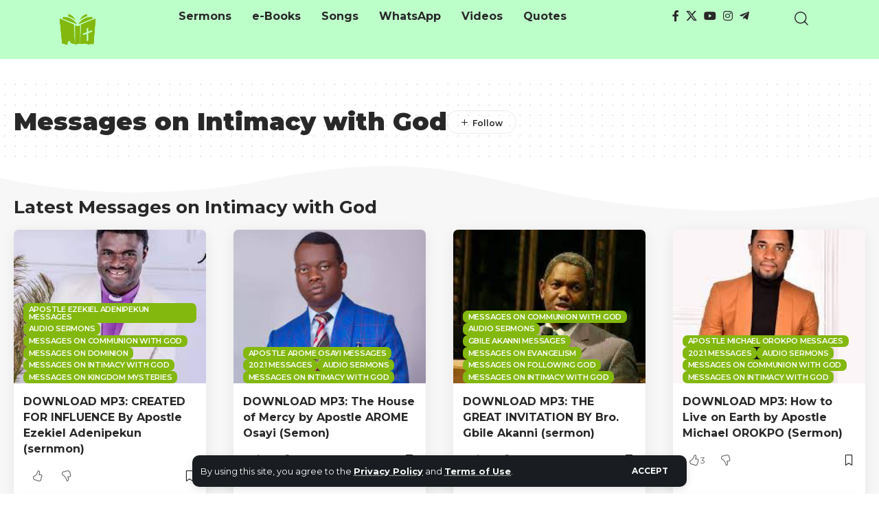

--- FILE ---
content_type: text/html; charset=UTF-8
request_url: https://naijasermons.com.ng/category/messages-on-intimacy-with-god/page/25/
body_size: 23957
content:
<!DOCTYPE html><html lang="en-US" prefix="og: https://ogp.me/ns#"><head><meta charset="UTF-8" /><meta http-equiv="X-UA-Compatible" content="IE=edge" /><meta name="viewport" content="width=device-width, initial-scale=1.0" /><link rel="profile" href="https://gmpg.org/xfn/11" /><title>Messages On Intimacy With God &raquo; Naijasermons</title><meta name="robots" content="follow, index, max-snippet:-1, max-video-preview:-1, max-image-preview:large"/><link rel="canonical" href="https://naijasermons.com.ng/category/messages-on-intimacy-with-god/page/25/" /><link rel="prev" href="https://naijasermons.com.ng/category/messages-on-intimacy-with-god/page/24/" /><link rel="next" href="https://naijasermons.com.ng/category/messages-on-intimacy-with-god/page/26/" /><meta property="og:locale" content="en_US" /><meta property="og:type" content="article" /><meta property="og:title" content="Messages On Intimacy With God &raquo; Naijasermons" /><meta property="og:url" content="https://naijasermons.com.ng/category/messages-on-intimacy-with-god/page/25/" /><meta property="og:site_name" content="Naijasermons" /><meta property="article:publisher" content="https://www.facebook.com/naijasermons" /><meta name="twitter:card" content="summary_large_image" /><meta name="twitter:title" content="Messages On Intimacy With God &raquo; Naijasermons" /><meta name="twitter:site" content="@https://www.twitter.com/naijasermons" /><meta name="twitter:label1" content="Posts" /><meta name="twitter:data1" content="213" /> <script type="application/ld+json" class="rank-math-schema">{"@context":"https://schema.org","@graph":[{"@type":"Place","@id":"https://naijasermons.com.ng/#place","address":{"@type":"PostalAddress","streetAddress":"Fate Round About,","addressLocality":"Ilorin,","addressRegion":"Kwara State,","postalCode":"240103","addressCountry":"Nigeria."}},{"@type":"Organization","@id":"https://naijasermons.com.ng/#organization","name":"Naijasermon.com","url":"https://naijasermons.com.ng","sameAs":["https://www.facebook.com/naijasermons","https://twitter.com/https://www.twitter.com/naijasermons"],"email":"Admin@naijasermons.com.ng","address":{"@type":"PostalAddress","streetAddress":"Fate Round About,","addressLocality":"Ilorin,","addressRegion":"Kwara State,","postalCode":"240103","addressCountry":"Nigeria."},"logo":{"@type":"ImageObject","@id":"https://naijasermons.com.ng/#logo","url":"https://naijasermons.com.ng/wp-content/uploads/2021/11/Naijasermons-mobile-icon-logo.png","contentUrl":"https://naijasermons.com.ng/wp-content/uploads/2021/11/Naijasermons-mobile-icon-logo.png","caption":"Naijasermon.com","inLanguage":"en-US","width":"512","height":"512"},"contactPoint":[{"@type":"ContactPoint","telephone":"+2347064272729","contactType":"customer support"}],"location":{"@id":"https://naijasermons.com.ng/#place"}},{"@type":"WebSite","@id":"https://naijasermons.com.ng/#website","url":"https://naijasermons.com.ng","name":"Naijasermon.com","publisher":{"@id":"https://naijasermons.com.ng/#organization"},"inLanguage":"en-US"},{"@type":"BreadcrumbList","@id":"https://naijasermons.com.ng/category/messages-on-intimacy-with-god/page/25/#breadcrumb","itemListElement":[{"@type":"ListItem","position":"1","item":{"@id":"https://www.naijasermons.com.ng","name":"Home"}},{"@type":"ListItem","position":"2","item":{"@id":"https://naijasermons.com.ng/category/messages-on-intimacy-with-god/","name":"Messages on Intimacy with God"}}]},{"@type":"CollectionPage","@id":"https://naijasermons.com.ng/category/messages-on-intimacy-with-god/page/25/#webpage","url":"https://naijasermons.com.ng/category/messages-on-intimacy-with-god/page/25/","name":"Messages On Intimacy With God &raquo; Naijasermons","isPartOf":{"@id":"https://naijasermons.com.ng/#website"},"inLanguage":"en-US","breadcrumb":{"@id":"https://naijasermons.com.ng/category/messages-on-intimacy-with-god/page/25/#breadcrumb"}}]}</script>  <script type="application/ld+json">{
    "@context": "https://schema.org",
    "@type": "Organization",
    "legalName": "Naijasermons",
    "url": "https://naijasermons.com.ng/",
    "logo": "https://naijasermons.com.ng/wp-content/uploads/2023/03/Naijasermons-mobile-logo-2.png",
    "sameAs": [
        "https://facebook.com/Naijasermons/",
        "https://twitter.com/naijasermons",
        "https://www.youtube.com/@Naijasermons",
        "https://www.instagram.com/naijasermons",
        "https://t.me/naijasermonsng"
    ]
}</script>  <script src="//www.googletagmanager.com/gtag/js?id=G-F1815J2VVT"  data-cfasync="false" data-wpfc-render="false" async></script> <script data-cfasync="false" data-wpfc-render="false">var mi_version = '9.11.1';
				var mi_track_user = true;
				var mi_no_track_reason = '';
								var MonsterInsightsDefaultLocations = {"page_location":"https:\/\/naijasermons.com.ng\/category\/messages-on-intimacy-with-god\/page\/25\/"};
								if ( typeof MonsterInsightsPrivacyGuardFilter === 'function' ) {
					var MonsterInsightsLocations = (typeof MonsterInsightsExcludeQuery === 'object') ? MonsterInsightsPrivacyGuardFilter( MonsterInsightsExcludeQuery ) : MonsterInsightsPrivacyGuardFilter( MonsterInsightsDefaultLocations );
				} else {
					var MonsterInsightsLocations = (typeof MonsterInsightsExcludeQuery === 'object') ? MonsterInsightsExcludeQuery : MonsterInsightsDefaultLocations;
				}

								var disableStrs = [
										'ga-disable-G-F1815J2VVT',
									];

				/* Function to detect opted out users */
				function __gtagTrackerIsOptedOut() {
					for (var index = 0; index < disableStrs.length; index++) {
						if (document.cookie.indexOf(disableStrs[index] + '=true') > -1) {
							return true;
						}
					}

					return false;
				}

				/* Disable tracking if the opt-out cookie exists. */
				if (__gtagTrackerIsOptedOut()) {
					for (var index = 0; index < disableStrs.length; index++) {
						window[disableStrs[index]] = true;
					}
				}

				/* Opt-out function */
				function __gtagTrackerOptout() {
					for (var index = 0; index < disableStrs.length; index++) {
						document.cookie = disableStrs[index] + '=true; expires=Thu, 31 Dec 2099 23:59:59 UTC; path=/';
						window[disableStrs[index]] = true;
					}
				}

				if ('undefined' === typeof gaOptout) {
					function gaOptout() {
						__gtagTrackerOptout();
					}
				}
								window.dataLayer = window.dataLayer || [];

				window.MonsterInsightsDualTracker = {
					helpers: {},
					trackers: {},
				};
				if (mi_track_user) {
					function __gtagDataLayer() {
						dataLayer.push(arguments);
					}

					function __gtagTracker(type, name, parameters) {
						if (!parameters) {
							parameters = {};
						}

						if (parameters.send_to) {
							__gtagDataLayer.apply(null, arguments);
							return;
						}

						if (type === 'event') {
														parameters.send_to = monsterinsights_frontend.v4_id;
							var hookName = name;
							if (typeof parameters['event_category'] !== 'undefined') {
								hookName = parameters['event_category'] + ':' + name;
							}

							if (typeof MonsterInsightsDualTracker.trackers[hookName] !== 'undefined') {
								MonsterInsightsDualTracker.trackers[hookName](parameters);
							} else {
								__gtagDataLayer('event', name, parameters);
							}
							
						} else {
							__gtagDataLayer.apply(null, arguments);
						}
					}

					__gtagTracker('js', new Date());
					__gtagTracker('set', {
						'developer_id.dZGIzZG': true,
											});
					if ( MonsterInsightsLocations.page_location ) {
						__gtagTracker('set', MonsterInsightsLocations);
					}
										__gtagTracker('config', 'G-F1815J2VVT', {"forceSSL":"true","link_attribution":"true"} );
										window.gtag = __gtagTracker;										(function () {
						/* https://developers.google.com/analytics/devguides/collection/analyticsjs/ */
						/* ga and __gaTracker compatibility shim. */
						var noopfn = function () {
							return null;
						};
						var newtracker = function () {
							return new Tracker();
						};
						var Tracker = function () {
							return null;
						};
						var p = Tracker.prototype;
						p.get = noopfn;
						p.set = noopfn;
						p.send = function () {
							var args = Array.prototype.slice.call(arguments);
							args.unshift('send');
							__gaTracker.apply(null, args);
						};
						var __gaTracker = function () {
							var len = arguments.length;
							if (len === 0) {
								return;
							}
							var f = arguments[len - 1];
							if (typeof f !== 'object' || f === null || typeof f.hitCallback !== 'function') {
								if ('send' === arguments[0]) {
									var hitConverted, hitObject = false, action;
									if ('event' === arguments[1]) {
										if ('undefined' !== typeof arguments[3]) {
											hitObject = {
												'eventAction': arguments[3],
												'eventCategory': arguments[2],
												'eventLabel': arguments[4],
												'value': arguments[5] ? arguments[5] : 1,
											}
										}
									}
									if ('pageview' === arguments[1]) {
										if ('undefined' !== typeof arguments[2]) {
											hitObject = {
												'eventAction': 'page_view',
												'page_path': arguments[2],
											}
										}
									}
									if (typeof arguments[2] === 'object') {
										hitObject = arguments[2];
									}
									if (typeof arguments[5] === 'object') {
										Object.assign(hitObject, arguments[5]);
									}
									if ('undefined' !== typeof arguments[1].hitType) {
										hitObject = arguments[1];
										if ('pageview' === hitObject.hitType) {
											hitObject.eventAction = 'page_view';
										}
									}
									if (hitObject) {
										action = 'timing' === arguments[1].hitType ? 'timing_complete' : hitObject.eventAction;
										hitConverted = mapArgs(hitObject);
										__gtagTracker('event', action, hitConverted);
									}
								}
								return;
							}

							function mapArgs(args) {
								var arg, hit = {};
								var gaMap = {
									'eventCategory': 'event_category',
									'eventAction': 'event_action',
									'eventLabel': 'event_label',
									'eventValue': 'event_value',
									'nonInteraction': 'non_interaction',
									'timingCategory': 'event_category',
									'timingVar': 'name',
									'timingValue': 'value',
									'timingLabel': 'event_label',
									'page': 'page_path',
									'location': 'page_location',
									'title': 'page_title',
									'referrer' : 'page_referrer',
								};
								for (arg in args) {
																		if (!(!args.hasOwnProperty(arg) || !gaMap.hasOwnProperty(arg))) {
										hit[gaMap[arg]] = args[arg];
									} else {
										hit[arg] = args[arg];
									}
								}
								return hit;
							}

							try {
								f.hitCallback();
							} catch (ex) {
							}
						};
						__gaTracker.create = newtracker;
						__gaTracker.getByName = newtracker;
						__gaTracker.getAll = function () {
							return [];
						};
						__gaTracker.remove = noopfn;
						__gaTracker.loaded = true;
						window['__gaTracker'] = __gaTracker;
					})();
									} else {
										console.log("");
					(function () {
						function __gtagTracker() {
							return null;
						}

						window['__gtagTracker'] = __gtagTracker;
						window['gtag'] = __gtagTracker;
					})();
									}</script> <style id='wp-img-auto-sizes-contain-inline-css'>img:is([sizes=auto i],[sizes^="auto," i]){contain-intrinsic-size:3000px 1500px}
/*# sourceURL=wp-img-auto-sizes-contain-inline-css */</style><style id='wp-emoji-styles-inline-css'>img.wp-smiley, img.emoji {
		display: inline !important;
		border: none !important;
		box-shadow: none !important;
		height: 1em !important;
		width: 1em !important;
		margin: 0 0.07em !important;
		vertical-align: -0.1em !important;
		background: none !important;
		padding: 0 !important;
	}
/*# sourceURL=wp-emoji-styles-inline-css */</style><link rel='stylesheet' id='wp-block-library-css' href='https://naijasermons.com.ng/wp-includes/css/dist/block-library/style.min.css?ver=6.9' media='all' /><style id='classic-theme-styles-inline-css'>/*! This file is auto-generated */
.wp-block-button__link{color:#fff;background-color:#32373c;border-radius:9999px;box-shadow:none;text-decoration:none;padding:calc(.667em + 2px) calc(1.333em + 2px);font-size:1.125em}.wp-block-file__button{background:#32373c;color:#fff;text-decoration:none}
/*# sourceURL=/wp-includes/css/classic-themes.min.css */</style><link rel='stylesheet' id='foxiz-elements-css' href='https://naijasermons.com.ng/wp-content/cache/autoptimize/autoptimize_single_bf3a014791a946839a7ca951eefa6f89.php?ver=3.1' media='all' /><style id='global-styles-inline-css'>:root{--wp--preset--aspect-ratio--square: 1;--wp--preset--aspect-ratio--4-3: 4/3;--wp--preset--aspect-ratio--3-4: 3/4;--wp--preset--aspect-ratio--3-2: 3/2;--wp--preset--aspect-ratio--2-3: 2/3;--wp--preset--aspect-ratio--16-9: 16/9;--wp--preset--aspect-ratio--9-16: 9/16;--wp--preset--color--black: #000000;--wp--preset--color--cyan-bluish-gray: #abb8c3;--wp--preset--color--white: #ffffff;--wp--preset--color--pale-pink: #f78da7;--wp--preset--color--vivid-red: #cf2e2e;--wp--preset--color--luminous-vivid-orange: #ff6900;--wp--preset--color--luminous-vivid-amber: #fcb900;--wp--preset--color--light-green-cyan: #7bdcb5;--wp--preset--color--vivid-green-cyan: #00d084;--wp--preset--color--pale-cyan-blue: #8ed1fc;--wp--preset--color--vivid-cyan-blue: #0693e3;--wp--preset--color--vivid-purple: #9b51e0;--wp--preset--gradient--vivid-cyan-blue-to-vivid-purple: linear-gradient(135deg,rgb(6,147,227) 0%,rgb(155,81,224) 100%);--wp--preset--gradient--light-green-cyan-to-vivid-green-cyan: linear-gradient(135deg,rgb(122,220,180) 0%,rgb(0,208,130) 100%);--wp--preset--gradient--luminous-vivid-amber-to-luminous-vivid-orange: linear-gradient(135deg,rgb(252,185,0) 0%,rgb(255,105,0) 100%);--wp--preset--gradient--luminous-vivid-orange-to-vivid-red: linear-gradient(135deg,rgb(255,105,0) 0%,rgb(207,46,46) 100%);--wp--preset--gradient--very-light-gray-to-cyan-bluish-gray: linear-gradient(135deg,rgb(238,238,238) 0%,rgb(169,184,195) 100%);--wp--preset--gradient--cool-to-warm-spectrum: linear-gradient(135deg,rgb(74,234,220) 0%,rgb(151,120,209) 20%,rgb(207,42,186) 40%,rgb(238,44,130) 60%,rgb(251,105,98) 80%,rgb(254,248,76) 100%);--wp--preset--gradient--blush-light-purple: linear-gradient(135deg,rgb(255,206,236) 0%,rgb(152,150,240) 100%);--wp--preset--gradient--blush-bordeaux: linear-gradient(135deg,rgb(254,205,165) 0%,rgb(254,45,45) 50%,rgb(107,0,62) 100%);--wp--preset--gradient--luminous-dusk: linear-gradient(135deg,rgb(255,203,112) 0%,rgb(199,81,192) 50%,rgb(65,88,208) 100%);--wp--preset--gradient--pale-ocean: linear-gradient(135deg,rgb(255,245,203) 0%,rgb(182,227,212) 50%,rgb(51,167,181) 100%);--wp--preset--gradient--electric-grass: linear-gradient(135deg,rgb(202,248,128) 0%,rgb(113,206,126) 100%);--wp--preset--gradient--midnight: linear-gradient(135deg,rgb(2,3,129) 0%,rgb(40,116,252) 100%);--wp--preset--font-size--small: 13px;--wp--preset--font-size--medium: 20px;--wp--preset--font-size--large: 36px;--wp--preset--font-size--x-large: 42px;--wp--preset--spacing--20: 0.44rem;--wp--preset--spacing--30: 0.67rem;--wp--preset--spacing--40: 1rem;--wp--preset--spacing--50: 1.5rem;--wp--preset--spacing--60: 2.25rem;--wp--preset--spacing--70: 3.38rem;--wp--preset--spacing--80: 5.06rem;--wp--preset--shadow--natural: 6px 6px 9px rgba(0, 0, 0, 0.2);--wp--preset--shadow--deep: 12px 12px 50px rgba(0, 0, 0, 0.4);--wp--preset--shadow--sharp: 6px 6px 0px rgba(0, 0, 0, 0.2);--wp--preset--shadow--outlined: 6px 6px 0px -3px rgb(255, 255, 255), 6px 6px rgb(0, 0, 0);--wp--preset--shadow--crisp: 6px 6px 0px rgb(0, 0, 0);}:where(.is-layout-flex){gap: 0.5em;}:where(.is-layout-grid){gap: 0.5em;}body .is-layout-flex{display: flex;}.is-layout-flex{flex-wrap: wrap;align-items: center;}.is-layout-flex > :is(*, div){margin: 0;}body .is-layout-grid{display: grid;}.is-layout-grid > :is(*, div){margin: 0;}:where(.wp-block-columns.is-layout-flex){gap: 2em;}:where(.wp-block-columns.is-layout-grid){gap: 2em;}:where(.wp-block-post-template.is-layout-flex){gap: 1.25em;}:where(.wp-block-post-template.is-layout-grid){gap: 1.25em;}.has-black-color{color: var(--wp--preset--color--black) !important;}.has-cyan-bluish-gray-color{color: var(--wp--preset--color--cyan-bluish-gray) !important;}.has-white-color{color: var(--wp--preset--color--white) !important;}.has-pale-pink-color{color: var(--wp--preset--color--pale-pink) !important;}.has-vivid-red-color{color: var(--wp--preset--color--vivid-red) !important;}.has-luminous-vivid-orange-color{color: var(--wp--preset--color--luminous-vivid-orange) !important;}.has-luminous-vivid-amber-color{color: var(--wp--preset--color--luminous-vivid-amber) !important;}.has-light-green-cyan-color{color: var(--wp--preset--color--light-green-cyan) !important;}.has-vivid-green-cyan-color{color: var(--wp--preset--color--vivid-green-cyan) !important;}.has-pale-cyan-blue-color{color: var(--wp--preset--color--pale-cyan-blue) !important;}.has-vivid-cyan-blue-color{color: var(--wp--preset--color--vivid-cyan-blue) !important;}.has-vivid-purple-color{color: var(--wp--preset--color--vivid-purple) !important;}.has-black-background-color{background-color: var(--wp--preset--color--black) !important;}.has-cyan-bluish-gray-background-color{background-color: var(--wp--preset--color--cyan-bluish-gray) !important;}.has-white-background-color{background-color: var(--wp--preset--color--white) !important;}.has-pale-pink-background-color{background-color: var(--wp--preset--color--pale-pink) !important;}.has-vivid-red-background-color{background-color: var(--wp--preset--color--vivid-red) !important;}.has-luminous-vivid-orange-background-color{background-color: var(--wp--preset--color--luminous-vivid-orange) !important;}.has-luminous-vivid-amber-background-color{background-color: var(--wp--preset--color--luminous-vivid-amber) !important;}.has-light-green-cyan-background-color{background-color: var(--wp--preset--color--light-green-cyan) !important;}.has-vivid-green-cyan-background-color{background-color: var(--wp--preset--color--vivid-green-cyan) !important;}.has-pale-cyan-blue-background-color{background-color: var(--wp--preset--color--pale-cyan-blue) !important;}.has-vivid-cyan-blue-background-color{background-color: var(--wp--preset--color--vivid-cyan-blue) !important;}.has-vivid-purple-background-color{background-color: var(--wp--preset--color--vivid-purple) !important;}.has-black-border-color{border-color: var(--wp--preset--color--black) !important;}.has-cyan-bluish-gray-border-color{border-color: var(--wp--preset--color--cyan-bluish-gray) !important;}.has-white-border-color{border-color: var(--wp--preset--color--white) !important;}.has-pale-pink-border-color{border-color: var(--wp--preset--color--pale-pink) !important;}.has-vivid-red-border-color{border-color: var(--wp--preset--color--vivid-red) !important;}.has-luminous-vivid-orange-border-color{border-color: var(--wp--preset--color--luminous-vivid-orange) !important;}.has-luminous-vivid-amber-border-color{border-color: var(--wp--preset--color--luminous-vivid-amber) !important;}.has-light-green-cyan-border-color{border-color: var(--wp--preset--color--light-green-cyan) !important;}.has-vivid-green-cyan-border-color{border-color: var(--wp--preset--color--vivid-green-cyan) !important;}.has-pale-cyan-blue-border-color{border-color: var(--wp--preset--color--pale-cyan-blue) !important;}.has-vivid-cyan-blue-border-color{border-color: var(--wp--preset--color--vivid-cyan-blue) !important;}.has-vivid-purple-border-color{border-color: var(--wp--preset--color--vivid-purple) !important;}.has-vivid-cyan-blue-to-vivid-purple-gradient-background{background: var(--wp--preset--gradient--vivid-cyan-blue-to-vivid-purple) !important;}.has-light-green-cyan-to-vivid-green-cyan-gradient-background{background: var(--wp--preset--gradient--light-green-cyan-to-vivid-green-cyan) !important;}.has-luminous-vivid-amber-to-luminous-vivid-orange-gradient-background{background: var(--wp--preset--gradient--luminous-vivid-amber-to-luminous-vivid-orange) !important;}.has-luminous-vivid-orange-to-vivid-red-gradient-background{background: var(--wp--preset--gradient--luminous-vivid-orange-to-vivid-red) !important;}.has-very-light-gray-to-cyan-bluish-gray-gradient-background{background: var(--wp--preset--gradient--very-light-gray-to-cyan-bluish-gray) !important;}.has-cool-to-warm-spectrum-gradient-background{background: var(--wp--preset--gradient--cool-to-warm-spectrum) !important;}.has-blush-light-purple-gradient-background{background: var(--wp--preset--gradient--blush-light-purple) !important;}.has-blush-bordeaux-gradient-background{background: var(--wp--preset--gradient--blush-bordeaux) !important;}.has-luminous-dusk-gradient-background{background: var(--wp--preset--gradient--luminous-dusk) !important;}.has-pale-ocean-gradient-background{background: var(--wp--preset--gradient--pale-ocean) !important;}.has-electric-grass-gradient-background{background: var(--wp--preset--gradient--electric-grass) !important;}.has-midnight-gradient-background{background: var(--wp--preset--gradient--midnight) !important;}.has-small-font-size{font-size: var(--wp--preset--font-size--small) !important;}.has-medium-font-size{font-size: var(--wp--preset--font-size--medium) !important;}.has-large-font-size{font-size: var(--wp--preset--font-size--large) !important;}.has-x-large-font-size{font-size: var(--wp--preset--font-size--x-large) !important;}
:where(.wp-block-post-template.is-layout-flex){gap: 1.25em;}:where(.wp-block-post-template.is-layout-grid){gap: 1.25em;}
:where(.wp-block-term-template.is-layout-flex){gap: 1.25em;}:where(.wp-block-term-template.is-layout-grid){gap: 1.25em;}
:where(.wp-block-columns.is-layout-flex){gap: 2em;}:where(.wp-block-columns.is-layout-grid){gap: 2em;}
:root :where(.wp-block-pullquote){font-size: 1.5em;line-height: 1.6;}
/*# sourceURL=global-styles-inline-css */</style><link rel='stylesheet' id='ez-toc-css' href='https://naijasermons.com.ng/wp-content/plugins/easy-table-of-contents/assets/css/screen.min.css?ver=2.0.80' media='all' /><style id='ez-toc-inline-css'>div#ez-toc-container .ez-toc-title {font-size: 120%;}div#ez-toc-container .ez-toc-title {font-weight: 500;}div#ez-toc-container ul li , div#ez-toc-container ul li a {font-size: 95%;}div#ez-toc-container ul li , div#ez-toc-container ul li a {font-weight: 500;}div#ez-toc-container nav ul ul li {font-size: 90%;}.ez-toc-box-title {font-weight: bold; margin-bottom: 10px; text-align: center; text-transform: uppercase; letter-spacing: 1px; color: #666; padding-bottom: 5px;position:absolute;top:-4%;left:5%;background-color: inherit;transition: top 0.3s ease;}.ez-toc-box-title.toc-closed {top:-25%;}
.ez-toc-container-direction {direction: ltr;}.ez-toc-counter ul{counter-reset: item ;}.ez-toc-counter nav ul li a::before {content: counters(item, '.', decimal) '. ';display: inline-block;counter-increment: item;flex-grow: 0;flex-shrink: 0;margin-right: .2em; float: left; }.ez-toc-widget-direction {direction: ltr;}.ez-toc-widget-container ul{counter-reset: item ;}.ez-toc-widget-container nav ul li a::before {content: counters(item, '.', decimal) '. ';display: inline-block;counter-increment: item;flex-grow: 0;flex-shrink: 0;margin-right: .2em; float: left; }
/*# sourceURL=ez-toc-inline-css */</style><link rel='stylesheet' id='elementor-icons-css' href='https://naijasermons.com.ng/wp-content/plugins/elementor/assets/lib/eicons/css/elementor-icons.min.css?ver=5.45.0' media='all' /><link rel='stylesheet' id='elementor-frontend-css' href='https://naijasermons.com.ng/wp-content/plugins/elementor/assets/css/frontend.min.css?ver=3.34.1' media='all' /><link rel='stylesheet' id='elementor-post-5950-css' href='https://naijasermons.com.ng/wp-content/cache/autoptimize/autoptimize_single_77ad4c35c65fc1ddd15b8fd412e8f8c6.php?ver=1768488776' media='all' /><link rel='stylesheet' id='elementor-post-37698-css' href='https://naijasermons.com.ng/wp-content/cache/autoptimize/autoptimize_single_82f8286f544647a0f9e0bb2d91e846f2.php?ver=1768488776' media='all' /><link rel='stylesheet' id='elementor-post-37692-css' href='https://naijasermons.com.ng/wp-content/cache/autoptimize/autoptimize_single_e60f7cc927a2fa971106a032c877f7c1.php?ver=1768488796' media='all' /><link rel='stylesheet' id='elementor-post-37689-css' href='https://naijasermons.com.ng/wp-content/cache/autoptimize/autoptimize_single_681ef2233c4ed8082ec69a201f95a071.php?ver=1768488776' media='all' /><link rel='stylesheet' id='elementor-post-37693-css' href='https://naijasermons.com.ng/wp-content/cache/autoptimize/autoptimize_single_a00a5ae35805f6ddccc7baaa5ae0003c.php?ver=1768488776' media='all' /><link rel='stylesheet' id='foxiz-font-css' href='https://fonts.googleapis.com/css?family=Montserrat%3A200%2C300%2C400%2C500%2C600%2C700%2C800%2C900%2C100italic%2C200italic%2C300italic%2C400italic%2C500italic%2C600italic%2C700italic%2C800italic%2C900italic%7COxygen%3A400%2C700%7CEncode+Sans+Condensed%3A400%2C500%2C600%2C700%2C800&#038;ver=2.7.0' media='all' /><link rel='stylesheet' id='foxiz-main-css' href='https://naijasermons.com.ng/wp-content/cache/autoptimize/autoptimize_single_86b096483e15a6a151ffe9066dcc85e5.php?ver=2.7.0' media='all' /><style id='foxiz-main-inline-css'>:root {--body-family:Montserrat;--body-fweight:400;--body-fcolor:#282828;--body-fsize:16px;--h1-family:Montserrat;--h1-fweight:900;--h1-fsize:36px;--h2-family:Montserrat;--h2-fweight:900;--h2-fsize:26px;--h3-family:Montserrat;--h3-fweight:700;--h3-fsize:19px;--h4-family:Montserrat;--h4-fweight:700;--h4-fsize:16px;--h5-family:Montserrat;--h5-fweight:700;--h5-fsize:14px;--h6-family:Montserrat;--h6-fweight:700;--h6-fsize:12px;--cat-family:Montserrat;--cat-fweight:600;--cat-transform:uppercase;--cat-fsize:11px;--cat-fspace:-0.02273em;--meta-family:Montserrat;--meta-fweight:400;--meta-transform:uppercase;--meta-fsize:11px;--meta-b-family:Montserrat;--meta-b-fweight:600;--meta-b-transform:uppercase;--input-family:Montserrat;--input-fweight:500;--input-fsize:14px;--btn-family:Montserrat;--btn-fweight:700;--btn-transform:uppercase;--btn-fsize:12px;--menu-family:Montserrat;--menu-fweight:500;--menu-fsize:16px;--submenu-family:Montserrat;--submenu-fweight:500;--submenu-fsize:15px;--dwidgets-family:Montserrat;--dwidgets-fweight:700;--dwidgets-fsize:13px;--headline-family:Montserrat;--headline-fweight:600;--headline-fsize:46px;--tagline-family:Montserrat;--tagline-fweight:400;--tagline-fsize:17px;--heading-family:Montserrat;--heading-fweight:700;--subheading-family:Montserrat;--subheading-fweight:400;--subheading-fsize:14px;--quote-family:Montserrat;--quote-fweight:900;--quote-fspace:-1px;--excerpt-family:Montserrat;--excerpt-fweight:500;--bcrumb-family:Montserrat;--bcrumb-fweight:500;--bcrumb-fsize:14px;--readmore-fsize : 12px;--headline-s-fsize : 46px;--tagline-s-fsize : 17px;}@media (max-width: 1024px) {body {--body-fsize : 15px;--h1-fsize : 32px;--h2-fsize : 24px;--h3-fsize : 17px;--h4-fsize : 15px;--h5-fsize : 13px;--h6-fsize : 12px;--meta-fsize : 11px;--readmore-fsize : 11px;--input-fsize : 13px;--btn-fsize : 11px;--bcrumb-fsize : 13px;--excerpt-fsize : 13px;--dwidgets-fsize : 12px;--headline-fsize : 32px;--headline-s-fsize : 32px;--tagline-fsize : 15px;--tagline-s-fsize : 15px;}}@media (max-width: 767px) {body {--body-fsize : 15px;--h1-fsize : 22px;--h2-fsize : 20px;--h3-fsize : 16px;--h4-fsize : 14px;--h5-fsize : 12px;--h6-fsize : 12px;--meta-fsize : 11px;--readmore-fsize : 11px;--input-fsize : 13px;--btn-fsize : 11px;--bcrumb-fsize : 12px;--excerpt-fsize : 12px;--dwidgets-fsize : 12px;--headline-fsize : 26px;--headline-s-fsize : 26px;--tagline-fsize : 14px;--tagline-s-fsize : 14px;}}:root {--g-color :#83b80e;--g-color-90 :#83b80ee6;--bcrumb-color :#282828;}[data-theme="dark"], .light-scheme {--dark-accent :#171a22;--dark-accent-90 :#171a22e6;--dark-accent-0 :#171a2200;--bcrumb-color :#ffffff;}[data-theme="dark"].is-hd-4 {--nav-bg: #191c20;--nav-bg-from: #191c20;--nav-bg-to: #191c20;--nav-bg-glass: #191c2011;--nav-bg-glass-from: #191c2011;--nav-bg-glass-to: #191c2011;}[data-theme="dark"].is-hd-5, [data-theme="dark"].is-hd-5:not(.sticky-on) {--nav-bg: #191c20;--nav-bg-from: #191c20;--nav-bg-to: #191c20;--nav-bg-glass: #191c2011;--nav-bg-glass-from: #191c2011;--nav-bg-glass-to: #191c2011;}:root {--topad-spacing :15px;--round-3 :7px;--round-5 :10px;--round-7 :15px;--hyperlink-line-color :var(--g-color);--mbnav-height :60px;--s-content-width : 760px;--max-width-wo-sb : 840px;--qview-height : 60px;--s10-feat-ratio :45%;--s11-feat-ratio :45%;--login-popup-w : 350px;}.p-readmore { font-family:Montserrat;font-weight:700;text-transform:uppercase;}.mobile-menu > li > a  { font-family:Montserrat;font-weight:500;font-size:14px;}.mobile-menu .sub-menu a, .logged-mobile-menu a { font-family:Montserrat;font-weight:700;font-size:14px;}.mobile-qview a { font-family:Montserrat;font-weight:700;font-size:14px;}.search-header:before { background-repeat : no-repeat;background-size : cover;background-image : url(https://naijasermons.com.ng/wp-content/uploads/2019/10/EB1BvQdXoAARs4e.jpg);background-attachment : scroll;background-position : center center;}[data-theme="dark"] .search-header:before { background-repeat : no-repeat;background-size : cover;background-attachment : scroll;background-position : center center;}#amp-mobile-version-switcher { display: none; }.mobile-menu .sub-menu > * {flex: 0 0 100%}@media (min-width: 1025px) { .grid-container > .sidebar-wrap { flex: 0 0 30%; width: 30%; } .grid-container > .s-ct { flex: 0 0 69.9%; width: 69.9%; } }
/*# sourceURL=foxiz-main-inline-css */</style><link rel='stylesheet' id='foxiz-print-css' href='https://naijasermons.com.ng/wp-content/cache/autoptimize/autoptimize_single_dd8e9f1af0425b9d1e0ad35aa7b3145a.php?ver=2.7.0' media='all' /><link rel='stylesheet' id='foxiz-style-css' href='https://naijasermons.com.ng/wp-content/themes/foxiz-child/style.css?ver=2.7.0' media='all' /><link rel='stylesheet' id='elementor-gf-local-roboto-css' href='https://naijasermons.com.ng/wp-content/cache/autoptimize/autoptimize_single_f5f9f4f64c75bebf66d971164a420db9.php?ver=1742244046' media='all' /><link rel='stylesheet' id='elementor-gf-local-robotoslab-css' href='https://naijasermons.com.ng/wp-content/cache/autoptimize/autoptimize_single_5bc2914a89c6a53e29ec5e93e70afe84.php?ver=1742244050' media='all' /> <script defer src="https://naijasermons.com.ng/wp-includes/js/jquery/jquery.min.js?ver=3.7.1" id="jquery-core-js"></script> <script defer src="https://naijasermons.com.ng/wp-includes/js/jquery/jquery-migrate.min.js?ver=3.4.1" id="jquery-migrate-js"></script> <script defer src="https://naijasermons.com.ng/wp-content/plugins/google-analytics-for-wordpress/assets/js/frontend-gtag.min.js?ver=9.11.1" id="monsterinsights-frontend-script-js" data-wp-strategy="async"></script> <script data-cfasync="false" data-wpfc-render="false" id='monsterinsights-frontend-script-js-extra'>var monsterinsights_frontend = {"js_events_tracking":"true","download_extensions":"doc,pdf,ppt,zip,xls,docx,pptx,xlsx","inbound_paths":"[{\"path\":\"\\\/go\\\/\",\"label\":\"affiliate\"},{\"path\":\"\\\/recommend\\\/\",\"label\":\"affiliate\"}]","home_url":"https:\/\/naijasermons.com.ng","hash_tracking":"false","v4_id":"G-F1815J2VVT"};</script> <script defer src="https://naijasermons.com.ng/wp-content/cache/autoptimize/autoptimize_single_fb1cdaccac7aa77fcfd66752beb4cc59.php?ver=1" id="highlight-share-js"></script> <link rel="https://api.w.org/" href="https://naijasermons.com.ng/wp-json/" /><link rel="alternate" title="JSON" type="application/json" href="https://naijasermons.com.ng/wp-json/wp/v2/categories/54" /><link rel="EditURI" type="application/rsd+xml" title="RSD" href="https://naijasermons.com.ng/xmlrpc.php?rsd" /><meta name="generator" content="WordPress 6.9" /><meta name="generator" content="Elementor 3.34.1; features: additional_custom_breakpoints; settings: css_print_method-external, google_font-enabled, font_display-swap"> <script type="application/ld+json">{
    "@context": "https://schema.org",
    "@type": "WebSite",
    "@id": "https://naijasermons.com.ng/#website",
    "url": "https://naijasermons.com.ng/",
    "name": "Naijasermons",
    "potentialAction": {
        "@type": "SearchAction",
        "target": "https://naijasermons.com.ng/?s={search_term_string}",
        "query-input": "required name=search_term_string"
    }
}</script> <style>.e-con.e-parent:nth-of-type(n+4):not(.e-lazyloaded):not(.e-no-lazyload),
				.e-con.e-parent:nth-of-type(n+4):not(.e-lazyloaded):not(.e-no-lazyload) * {
					background-image: none !important;
				}
				@media screen and (max-height: 1024px) {
					.e-con.e-parent:nth-of-type(n+3):not(.e-lazyloaded):not(.e-no-lazyload),
					.e-con.e-parent:nth-of-type(n+3):not(.e-lazyloaded):not(.e-no-lazyload) * {
						background-image: none !important;
					}
				}
				@media screen and (max-height: 640px) {
					.e-con.e-parent:nth-of-type(n+2):not(.e-lazyloaded):not(.e-no-lazyload),
					.e-con.e-parent:nth-of-type(n+2):not(.e-lazyloaded):not(.e-no-lazyload) * {
						background-image: none !important;
					}
				}</style> <script type="application/ld+json">{"@context":"http://schema.org","@type":"BreadcrumbList","itemListElement":[{"@type":"ListItem","position":3,"item":{"@id":"https://naijasermons.com.ng/category/messages-on-intimacy-with-god/","name":"Messages on Intimacy with God"}},{"@type":"ListItem","position":2,"item":{"@id":"https://naijasermons.com.ng/blog/","name":"Blog"}},{"@type":"ListItem","position":1,"item":{"@id":"https://naijasermons.com.ng","name":"Naijasermons"}}]}</script> <link rel="icon" href="https://naijasermons.com.ng/wp-content/uploads/2021/04/gggg.png" sizes="32x32" /><link rel="icon" href="https://naijasermons.com.ng/wp-content/uploads/2021/04/gggg.png" sizes="192x192" /><link rel="apple-touch-icon" href="https://naijasermons.com.ng/wp-content/uploads/2021/04/gggg.png" /><meta name="msapplication-TileImage" content="https://naijasermons.com.ng/wp-content/uploads/2021/04/gggg.png" /></head><body class="archive paged category category-messages-on-intimacy-with-god category-54 wp-embed-responsive paged-25 category-paged-25 wp-theme-foxiz wp-child-theme-foxiz-child personalized-all elementor-default elementor-kit-5950 menu-ani-4 hover-ani-2 btn-ani-1 btn-transform-1 is-rm-1 lmeta-dot loader-1 dark-sw-1 mtax-1 toc-smooth is-hd-rb_template is-backtop none-m-backtop  is-jscount" data-theme="default"><div class="site-outer"><div id="site-header" class="header-wrap rb-section header-template"><aside id="rb-privacy" class="privacy-bar privacy-bottom"><div class="privacy-inner"><div class="privacy-content">By using this site, you agree to the <a href="#">Privacy Policy</a> and <a href="#">Terms of Use</a>.</div><div class="privacy-dismiss"><a id="privacy-trigger" href="#" role="button" class="privacy-dismiss-btn is-btn"><span>Accept</span></a></div></div></aside><div class="navbar-outer navbar-template-outer"><div id="header-template-holder"><div class="header-template-inner"><div data-elementor-type="wp-post" data-elementor-id="37689" class="elementor elementor-37689"><div class="elementor-element elementor-element-ab37a7d e-flex e-con-boxed e-con e-parent" data-id="ab37a7d" data-element_type="container" data-settings="{&quot;background_background&quot;:&quot;classic&quot;}"><div class="e-con-inner"><div class="elementor-element elementor-element-a75b70f e-con-full e-flex e-con e-child" data-id="a75b70f" data-element_type="container"><div class="elementor-element elementor-element-d20fd34 elementor-widget__width-initial elementor-widget elementor-widget-foxiz-logo" data-id="d20fd34" data-element_type="widget" data-widget_type="foxiz-logo.default"><div class="elementor-widget-container"><div class="the-logo"> <a href="https://naijasermons.com.ng/"> <img fetchpriority="high" loading="eager" fetchpriority="high" decoding="async" width="511" height="511" src="https://naijasermons.com.ng/wp-content/uploads/2021/03/Naijasermons-logo.png" alt="Naijasermons" /> </a></div></div></div></div><div class="elementor-element elementor-element-e8d3e1c e-con-full e-flex e-con e-child" data-id="e8d3e1c" data-element_type="container"><div class="elementor-element elementor-element-5978f06 elementor-widget__width-auto mborder-0 is-divider-0 elementor-widget elementor-widget-foxiz-sidebar-menu" data-id="5978f06" data-element_type="widget" data-widget_type="foxiz-sidebar-menu.default"><div class="elementor-widget-container"><ul id="menu-main-menu" class="sidebar-menu is-horizontal rb-menu"><li id="menu-item-14097" class="menu-item menu-item-type-custom menu-item-object-custom menu-item-14097"><a href="https://naijasermons.com.ng/available-sermons"><span>Sermons</span></a></li><li id="menu-item-14100" class="menu-item menu-item-type-custom menu-item-object-custom menu-item-14100"><a href="https://naijasermons.com.ng/available-books"><span>e-Books</span></a></li><li id="menu-item-14046" class="menu-item menu-item-type-custom menu-item-object-custom menu-item-14046"><a href="https://naijasermons.com.ng/available-songs"><span>Songs</span></a></li><li id="menu-item-14111" class="menu-item menu-item-type-custom menu-item-object-custom menu-item-14111"><a href="https://naijasermons.com.ng/our-platforms"><span>WhatsApp</span></a></li><li id="menu-item-14112" class="menu-item menu-item-type-custom menu-item-object-custom menu-item-14112"><a href="https://believerstube.com/available-videos"><span>Videos</span></a></li><li id="menu-item-14044" class="menu-item menu-item-type-taxonomy menu-item-object-category menu-item-14044"><a href="https://naijasermons.com.ng/category/quotes/"><span>Quotes</span></a></li></ul></div></div></div><div class="elementor-element elementor-element-4727ee1 e-con-full e-flex e-con e-child" data-id="4727ee1" data-element_type="container"><div class="elementor-element elementor-element-dd3c2c4 elementor-widget__width-auto elementor-widget elementor-widget-foxiz-social-list" data-id="dd3c2c4" data-element_type="widget" data-widget_type="foxiz-social-list.default"><div class="elementor-widget-container"><div class="header-social-list"><div class="e-social-holder"> <a class="social-link-facebook" aria-label="Facebook" data-title="Facebook" href="https://facebook.com/Naijasermons/" target="_blank" rel="noopener nofollow"><i class="rbi rbi-facebook" aria-hidden="true"></i></a><a class="social-link-twitter" aria-label="X" data-title="X" href="https://twitter.com/naijasermons" target="_blank" rel="noopener nofollow"><i class="rbi rbi-twitter" aria-hidden="true"></i></a><a class="social-link-youtube" aria-label="YouTube" data-title="YouTube" href="https://www.youtube.com/@Naijasermons" target="_blank" rel="noopener nofollow"><i class="rbi rbi-youtube" aria-hidden="true"></i></a><a class="social-link-instagram" aria-label="Instagram" data-title="Instagram" href="https://www.instagram.com/naijasermons" target="_blank" rel="noopener nofollow"><i class="rbi rbi-instagram" aria-hidden="true"></i></a><a class="social-link-telegram" aria-label="Telegram" data-title="Telegram" href="https://t.me/naijasermonsng" target="_blank" rel="noopener nofollow"><i class="rbi rbi-telegram" aria-hidden="true"></i></a></div></div></div></div></div><div class="elementor-element elementor-element-3b15812 e-con-full e-flex e-con e-child" data-id="3b15812" data-element_type="container"><div class="elementor-element elementor-element-65cca18 elementor-widget__width-initial elementor-widget elementor-widget-foxiz-search-icon" data-id="65cca18" data-element_type="widget" data-widget_type="foxiz-search-icon.default"><div class="elementor-widget-container"><div class="wnav-holder w-header-search header-dropdown-outer"> <a href="#" role="button" data-title="Search" class="icon-holder header-element search-btn search-trigger" aria-label="Search"> <i class="rbi rbi-search wnav-icon" aria-hidden="true"></i> </a><div class="header-dropdown"><div class="header-search-form is-icon-layout"><form method="get" action="https://naijasermons.com.ng/" class="rb-search-form live-search-form"  data-search="post" data-limit="5" data-follow="0" data-tax="category" data-dsource="0"  data-ptype=""><div class="search-form-inner"><span class="search-icon"><i class="rbi rbi-search" aria-hidden="true"></i></span><span class="search-text"><input type="text" class="field" placeholder="Search Sermons, Songs, and Books  " value="" name="s"/></span><span class="rb-search-submit"><input type="submit" value="Search"/><i class="rbi rbi-cright" aria-hidden="true"></i></span><span class="live-search-animation rb-loader"></span></div><div class="live-search-response"></div></form></div></div></div></div></div></div></div></div></div></div><div id="header-mobile" class="header-mobile mh-style-shadow"><div class="header-mobile-wrap"><div class="mbnav edge-padding"><div class="navbar-left"><div class="mobile-toggle-wrap"> <a href="#" class="mobile-menu-trigger" role="button" rel="nofollow" aria-label="Open mobile menu"> <span class="burger-icon"><span></span><span></span><span></span></span> </a></div><div class="mobile-logo-wrap is-image-logo site-branding"> <a href="https://naijasermons.com.ng/" title="Naijasermons"> <img fetchpriority="high" class="logo-default" data-mode="default" height="511" width="511" src="https://naijasermons.com.ng/wp-content/uploads/2021/03/Naijasermons-logo.png" alt="Naijasermons" decoding="async" loading="eager" fetchpriority="high"><img fetchpriority="high" class="logo-dark" data-mode="dark" height="511" width="511" src="https://naijasermons.com.ng/wp-content/uploads/2021/03/Naijasermons-logo.png" alt="Naijasermons" decoding="async" loading="eager" fetchpriority="high"> </a></div></div><div class="navbar-right"> <a role="button" href="#" class="mobile-menu-trigger mobile-search-icon" aria-label="search"><i class="rbi rbi-search wnav-icon" aria-hidden="true"></i></a><div class="dark-mode-toggle-wrap"><div class="dark-mode-toggle"> <span class="dark-mode-slide"> <i class="dark-mode-slide-btn mode-icon-dark" data-title="Switch to Light"><svg class="svg-icon svg-mode-dark" aria-hidden="true" role="img" focusable="false" xmlns="http://www.w3.org/2000/svg" viewBox="0 0 1024 1024"><path fill="currentColor" d="M968.172 426.83c-2.349-12.673-13.274-21.954-26.16-22.226-12.876-0.22-24.192 8.54-27.070 21.102-27.658 120.526-133.48 204.706-257.334 204.706-145.582 0-264.022-118.44-264.022-264.020 0-123.86 84.18-229.676 204.71-257.33 12.558-2.88 21.374-14.182 21.102-27.066s-9.548-23.81-22.22-26.162c-27.996-5.196-56.654-7.834-85.176-7.834-123.938 0-240.458 48.266-328.098 135.904-87.638 87.638-135.902 204.158-135.902 328.096s48.264 240.458 135.902 328.096c87.64 87.638 204.16 135.904 328.098 135.904s240.458-48.266 328.098-135.904c87.638-87.638 135.902-204.158 135.902-328.096 0-28.498-2.638-57.152-7.828-85.17z"></path></svg></i> <i class="dark-mode-slide-btn mode-icon-default" data-title="Switch to Dark"><svg class="svg-icon svg-mode-light" aria-hidden="true" role="img" focusable="false" xmlns="http://www.w3.org/2000/svg" viewBox="0 0 232.447 232.447"><path fill="currentColor" d="M116.211,194.8c-4.143,0-7.5,3.357-7.5,7.5v22.643c0,4.143,3.357,7.5,7.5,7.5s7.5-3.357,7.5-7.5V202.3 C123.711,198.157,120.354,194.8,116.211,194.8z" /><path fill="currentColor" d="M116.211,37.645c4.143,0,7.5-3.357,7.5-7.5V7.505c0-4.143-3.357-7.5-7.5-7.5s-7.5,3.357-7.5,7.5v22.641 C108.711,34.288,112.068,37.645,116.211,37.645z" /><path fill="currentColor" d="M50.054,171.78l-16.016,16.008c-2.93,2.929-2.931,7.677-0.003,10.606c1.465,1.466,3.385,2.198,5.305,2.198 c1.919,0,3.838-0.731,5.302-2.195l16.016-16.008c2.93-2.929,2.931-7.677,0.003-10.606C57.731,168.852,52.982,168.851,50.054,171.78 z" /><path fill="currentColor" d="M177.083,62.852c1.919,0,3.838-0.731,5.302-2.195L198.4,44.649c2.93-2.929,2.931-7.677,0.003-10.606 c-2.93-2.932-7.679-2.931-10.607-0.003l-16.016,16.008c-2.93,2.929-2.931,7.677-0.003,10.607 C173.243,62.12,175.163,62.852,177.083,62.852z" /><path fill="currentColor" d="M37.645,116.224c0-4.143-3.357-7.5-7.5-7.5H7.5c-4.143,0-7.5,3.357-7.5,7.5s3.357,7.5,7.5,7.5h22.645 C34.287,123.724,37.645,120.366,37.645,116.224z" /><path fill="currentColor" d="M224.947,108.724h-22.652c-4.143,0-7.5,3.357-7.5,7.5s3.357,7.5,7.5,7.5h22.652c4.143,0,7.5-3.357,7.5-7.5 S229.09,108.724,224.947,108.724z" /><path fill="currentColor" d="M50.052,60.655c1.465,1.465,3.384,2.197,5.304,2.197c1.919,0,3.839-0.732,5.303-2.196c2.93-2.929,2.93-7.678,0.001-10.606 L44.652,34.042c-2.93-2.93-7.679-2.929-10.606-0.001c-2.93,2.929-2.93,7.678-0.001,10.606L50.052,60.655z" /><path fill="currentColor" d="M182.395,171.782c-2.93-2.929-7.679-2.93-10.606-0.001c-2.93,2.929-2.93,7.678-0.001,10.607l16.007,16.008 c1.465,1.465,3.384,2.197,5.304,2.197c1.919,0,3.839-0.732,5.303-2.196c2.93-2.929,2.93-7.678,0.001-10.607L182.395,171.782z" /><path fill="currentColor" d="M116.22,48.7c-37.232,0-67.523,30.291-67.523,67.523s30.291,67.523,67.523,67.523s67.522-30.291,67.522-67.523 S153.452,48.7,116.22,48.7z M116.22,168.747c-28.962,0-52.523-23.561-52.523-52.523S87.258,63.7,116.22,63.7 c28.961,0,52.522,23.562,52.522,52.523S145.181,168.747,116.22,168.747z" /></svg></i> </span></div></div></div></div><div class="mobile-qview"><ul id="menu-main-menu-1" class="mobile-qview-inner"><li class="menu-item menu-item-type-custom menu-item-object-custom menu-item-14097"><a href="https://naijasermons.com.ng/available-sermons"><span>Sermons</span></a></li><li class="menu-item menu-item-type-custom menu-item-object-custom menu-item-14100"><a href="https://naijasermons.com.ng/available-books"><span>e-Books</span></a></li><li class="menu-item menu-item-type-custom menu-item-object-custom menu-item-14046"><a href="https://naijasermons.com.ng/available-songs"><span>Songs</span></a></li><li class="menu-item menu-item-type-custom menu-item-object-custom menu-item-14111"><a href="https://naijasermons.com.ng/our-platforms"><span>WhatsApp</span></a></li><li class="menu-item menu-item-type-custom menu-item-object-custom menu-item-14112"><a href="https://believerstube.com/available-videos"><span>Videos</span></a></li><li class="menu-item menu-item-type-taxonomy menu-item-object-category menu-item-14044"><a href="https://naijasermons.com.ng/category/quotes/"><span>Quotes</span></a></li></ul></div></div><div class="mobile-collapse"><div class="collapse-holder"><div class="collapse-inner"><div class="mobile-search-form edge-padding"><div class="header-search-form is-form-layout"> <span class="h5">Search Sermons, Songs and Book</span><form method="get" action="https://naijasermons.com.ng/" class="rb-search-form"  data-search="post" data-limit="0" data-follow="0" data-tax="category" data-dsource="0"  data-ptype=""><div class="search-form-inner"><span class="search-icon"><i class="rbi rbi-search" aria-hidden="true"></i></span><span class="search-text"><input type="text" class="field" placeholder="Search Sermons, Songs, and Books  " value="" name="s"/></span><span class="rb-search-submit"><input type="submit" value="Search"/><i class="rbi rbi-cright" aria-hidden="true"></i></span></div></form></div></div><nav class="mobile-menu-wrap edge-padding"><ul id="mobile-menu" class="mobile-menu"><li id="menu-item-14527" class="menu-item menu-item-type-post_type menu-item-object-page menu-item-14527"><a href="https://naijasermons.com.ng/available-sermons/"><span>Available Sermons</span></a></li><li id="menu-item-14525" class="menu-item menu-item-type-post_type menu-item-object-page menu-item-14525"><a href="https://naijasermons.com.ng/available-songs/"><span>Available Songs</span></a></li><li id="menu-item-14526" class="menu-item menu-item-type-post_type menu-item-object-page menu-item-14526"><a href="https://naijasermons.com.ng/available-books/"><span>Available Books</span></a></li><li id="menu-item-5996" class="menu-item menu-item-type-post_type menu-item-object-page menu-item-5996"><a href="https://naijasermons.com.ng/audio-sermons/"><span>Audio SERMONS</span></a></li><li id="menu-item-14532" class="menu-item menu-item-type-custom menu-item-object-custom menu-item-14532"><a href="https://writtensermon.com.ng"><span>DEVOTIONALS &#038; Written Sermon</span></a></li><li id="menu-item-14522" class="menu-item menu-item-type-taxonomy menu-item-object-category menu-item-14522"><a href="https://naijasermons.com.ng/category/quotes/"><span>QUOTES</span></a></li><li id="menu-item-14523" class="menu-item menu-item-type-taxonomy menu-item-object-category menu-item-14523"><a href="https://naijasermons.com.ng/category/free-christian-ebooks-pdf/"><span>EBOOKS</span></a></li><li id="menu-item-14531" class="menu-item menu-item-type-custom menu-item-object-custom menu-item-14531"><a href="https://elohimtunes.com/"><span>Download GOSPEL SONGS</span></a></li><li id="menu-item-37823" class="menu-item menu-item-type-custom menu-item-object-custom menu-item-37823"><a href="#"><span>&#8212;&#8212;&#8212;&#8212;&#8212;&#8212;&#8212;</span></a></li><li id="menu-item-2467" class="menu-item menu-item-type-custom menu-item-object-custom menu-item-home menu-item-2467"><a href="https://naijasermons.com.ng"><span>Home</span></a></li><li id="menu-item-14528" class="menu-item menu-item-type-post_type menu-item-object-page menu-item-14528"><a href="https://naijasermons.com.ng/about-us/"><span>About Us</span></a></li><li id="menu-item-14529" class="menu-item menu-item-type-post_type menu-item-object-page menu-item-14529"><a href="https://naijasermons.com.ng/contact-us/"><span>Contact Us</span></a></li><li id="menu-item-14530" class="menu-item menu-item-type-post_type menu-item-object-page menu-item-privacy-policy menu-item-14530"><a rel="privacy-policy" href="https://naijasermons.com.ng/privacy-policy/"><span>Privacy Policy</span></a></li><li id="menu-item-2701" class="menu-item menu-item-type-post_type menu-item-object-page menu-item-2701"><a href="https://naijasermons.com.ng/content-removal-dmca/"><span>Remove Your Content (DMCA)</span></a></li><li id="menu-item-9244" class="menu-item menu-item-type-post_type menu-item-object-page menu-item-9244"><a href="https://naijasermons.com.ng/report-an-error/"><span>Report an Error!</span></a></li></ul></nav><div class="collapse-template"><div data-elementor-type="wp-post" data-elementor-id="37698" class="elementor elementor-37698"><section class="elementor-section elementor-top-section elementor-element elementor-element-dede56b elementor-section-boxed elementor-section-height-default elementor-section-height-default" data-id="dede56b" data-element_type="section"><div class="elementor-container elementor-column-gap-custom"><div class="elementor-column elementor-col-100 elementor-top-column elementor-element elementor-element-b7798c4" data-id="b7798c4" data-element_type="column"><div class="elementor-widget-wrap elementor-element-populated"><div class="elementor-element elementor-element-23da2d8 elementor-widget-divider--separator-type-pattern elementor-widget-divider--view-line elementor-widget elementor-widget-divider" data-id="23da2d8" data-element_type="widget" data-widget_type="divider.default"><div class="elementor-widget-container"><div class="elementor-divider" style="--divider-pattern-url: url(&quot;data:image/svg+xml,%3Csvg xmlns=&#039;http://www.w3.org/2000/svg&#039; preserveAspectRatio=&#039;none&#039; overflow=&#039;visible&#039; height=&#039;100%&#039; viewBox=&#039;0 0 24 24&#039; fill=&#039;none&#039; stroke=&#039;black&#039; stroke-width=&#039;1&#039; stroke-linecap=&#039;square&#039; stroke-miterlimit=&#039;10&#039;%3E%3Cpath d=&#039;M0,6c6,0,0.9,11.1,6.9,11.1S18,6,24,6&#039;/%3E%3C/svg%3E&quot;);"> <span class="elementor-divider-separator"> </span></div></div></div><div class="elementor-element elementor-element-0f36716 elementor-widget elementor-widget-foxiz-heading" data-id="0f36716" data-element_type="widget" data-widget_type="foxiz-heading.default"><div class="elementor-widget-container"><div id="uid_0f36716" class="block-h heading-layout-19"><div class="heading-inner"><h3 class="heading-title"><span>Top Resources</span></h3><div class="heading-tagline h6"><span class="heading-tagline-label">Explore the latest updated news!</span></div></div></div></div></div><div class="elementor-element elementor-element-726d36a elementor-widget elementor-widget-foxiz-list-small-2" data-id="726d36a" data-element_type="widget" data-widget_type="foxiz-list-small-2.default"><div class="elementor-widget-container"><div id="uid_726d36a" class="block-wrap block-small block-list block-list-small-2 rb-columns rb-col-1 is-feat-left meta-s-default"><div class="block-inner"><div class="p-wrap p-small p-list-small-2" data-pid="33187"><div class="feat-holder"><div class="p-featured ratio-v1"> <a class="p-flink" href="https://naijasermons.com.ng/apostle-joshua-selman-messages-download-sermon/" title="UPDATED: Download 1,000+ Apostle Joshua Selman Messages MP3 Free (Latest Sermons)"> <img fetchpriority="high" width="330" height="220" src="https://naijasermons.com.ng/wp-content/uploads/2023/01/apostle-joshua-selman-messages.jpg" class="featured-img wp-post-image" alt="apostle joshua selman messages" fetchpriority="high" loading="eager" decoding="async" title="UPDATED: Download 1,000+ Apostle Joshua Selman Messages MP3 Free (Latest Sermons) 2"> </a></div></div><div class="p-content"><h4 class="entry-title"> <a class="p-url" href="https://naijasermons.com.ng/apostle-joshua-selman-messages-download-sermon/" rel="bookmark">UPDATED: Download 1,000+ Apostle Joshua Selman Messages MP3 Free (Latest Sermons)</a></h4><div class="p-meta has-bookmark"><div class="meta-inner is-meta"><div class="meta-el meta-like" data-like="33187"> <span class="el-like like-trigger" data-title="Like"><i class="rbi rbi-like"></i><span class="like-count">514</span></span> <span class="el-dislike dislike-trigger" data-title="Dislike"><i class="rbi rbi-dislike"></i><span class="dislike-count">171</span></span></div></div> <span class="rb-bookmark bookmark-trigger" data-pid="33187"></span></div></div></div><div class="p-wrap p-small p-list-small-2" data-pid="6738"><div class="feat-holder"><div class="p-featured ratio-v1"> <a class="p-flink" href="https://naijasermons.com.ng/theophilus-sunday-songs/" title="UPDATED: Download ALL 500+ Theophilus Sunday Songs, Chants (Latest MP3)"> <img fetchpriority="high" width="278" height="220" src="https://naijasermons.com.ng/wp-content/uploads/2020/07/theophilus-Naijasermons.com_.ng_.jpg" class="featured-img wp-post-image" alt="theophilus sunday songs" fetchpriority="high" loading="eager" decoding="async" srcset="https://naijasermons.com.ng/wp-content/uploads/2020/07/theophilus-Naijasermons.com_.ng_.jpg 666w, https://naijasermons.com.ng/wp-content/uploads/2020/07/theophilus-Naijasermons.com_.ng_-300x237.jpg 300w" sizes="(max-width: 278px) 100vw, 278px" title="UPDATED: Download ALL 500+ Theophilus Sunday Songs, Chants (Latest MP3) 4"> </a></div></div><div class="p-content"><h4 class="entry-title"> <a class="p-url" href="https://naijasermons.com.ng/theophilus-sunday-songs/" rel="bookmark">UPDATED: Download ALL 500+ Theophilus Sunday Songs, Chants (Latest MP3)</a></h4><div class="p-meta has-bookmark"><div class="meta-inner is-meta"><div class="meta-el meta-like" data-like="6738"> <span class="el-like like-trigger" data-title="Like"><i class="rbi rbi-like"></i><span class="like-count">369</span></span> <span class="el-dislike dislike-trigger" data-title="Dislike"><i class="rbi rbi-dislike"></i><span class="dislike-count">87</span></span></div></div> <span class="rb-bookmark bookmark-trigger" data-pid="6738"></span></div></div></div><div class="p-wrap p-small p-list-small-2" data-pid="2543"><div class="feat-holder"><div class="p-featured ratio-v1"> <a class="p-flink" href="https://naijasermons.com.ng/apostle-michael-orokpo-messages/" title="UPDATED: Download 1,000+ Apostle Michael Orokpo Messages Free (Latest Sermons)"> <img fetchpriority="high" width="223" height="220" src="https://naijasermons.com.ng/wp-content/uploads/2020/04/APOSTLE-MICHEAL-OROKPO2.jpg" class="featured-img wp-post-image" alt="APOSTLE MICHEAL OROKPO messages" fetchpriority="high" loading="eager" decoding="async" srcset="https://naijasermons.com.ng/wp-content/uploads/2020/04/APOSTLE-MICHEAL-OROKPO2.jpg 1440w, https://naijasermons.com.ng/wp-content/uploads/2020/04/APOSTLE-MICHEAL-OROKPO2-300x296.jpg 300w, https://naijasermons.com.ng/wp-content/uploads/2020/04/APOSTLE-MICHEAL-OROKPO2-768x757.jpg 768w, https://naijasermons.com.ng/wp-content/uploads/2020/04/APOSTLE-MICHEAL-OROKPO2-1024x1009.jpg 1024w, https://naijasermons.com.ng/wp-content/uploads/2020/04/APOSTLE-MICHEAL-OROKPO2-696x686.jpg 696w, https://naijasermons.com.ng/wp-content/uploads/2020/04/APOSTLE-MICHEAL-OROKPO2-1068x1052.jpg 1068w, https://naijasermons.com.ng/wp-content/uploads/2020/04/APOSTLE-MICHEAL-OROKPO2-426x420.jpg 426w" sizes="(max-width: 223px) 100vw, 223px" title="UPDATED: Download 1,000+ Apostle Michael Orokpo Messages Free (Latest Sermons) 6"> </a></div></div><div class="p-content"><h4 class="entry-title"> <a class="p-url" href="https://naijasermons.com.ng/apostle-michael-orokpo-messages/" rel="bookmark">UPDATED: Download 1,000+ Apostle Michael Orokpo Messages Free (Latest Sermons)</a></h4><div class="p-meta has-bookmark"><div class="meta-inner is-meta"><div class="meta-el meta-like" data-like="2543"> <span class="el-like like-trigger" data-title="Like"><i class="rbi rbi-like"></i><span class="like-count">348</span></span> <span class="el-dislike dislike-trigger" data-title="Dislike"><i class="rbi rbi-dislike"></i><span class="dislike-count">78</span></span></div></div> <span class="rb-bookmark bookmark-trigger" data-pid="2543"></span></div></div></div><div class="p-wrap p-small p-list-small-2" data-pid="2526"><div class="feat-holder"><div class="p-featured ratio-v1"> <a class="p-flink" href="https://naijasermons.com.ng/download-apostle-arome-osayi-messages/" title="[1,000+] Download All APOSTLE AROME OSAYI MESSAGES (Latest Free MP3 Download)"> <img fetchpriority="high" width="330" height="187" src="https://naijasermons.com.ng/wp-content/uploads/2020/04/apostle-arome-osayi.jpg" class="featured-img wp-post-image" alt="apostle arome osayi messages" fetchpriority="high" loading="eager" decoding="async" srcset="https://naijasermons.com.ng/wp-content/uploads/2020/04/apostle-arome-osayi.jpg 719w, https://naijasermons.com.ng/wp-content/uploads/2020/04/apostle-arome-osayi-300x170.jpg 300w, https://naijasermons.com.ng/wp-content/uploads/2020/04/apostle-arome-osayi-696x395.jpg 696w" sizes="(max-width: 330px) 100vw, 330px" title="[1,000+] Download All APOSTLE AROME OSAYI MESSAGES (Latest Free MP3 Download) 8"> </a></div></div><div class="p-content"><h4 class="entry-title"> <a class="p-url" href="https://naijasermons.com.ng/download-apostle-arome-osayi-messages/" rel="bookmark">[1,000+] Download All APOSTLE AROME OSAYI MESSAGES (Latest Free MP3 Download)</a></h4><div class="p-meta has-bookmark"><div class="meta-inner is-meta"><div class="meta-el meta-like" data-like="2526"> <span class="el-like like-trigger" data-title="Like"><i class="rbi rbi-like"></i><span class="like-count">245</span></span> <span class="el-dislike dislike-trigger" data-title="Dislike"><i class="rbi rbi-dislike"></i><span class="dislike-count">41</span></span></div></div> <span class="rb-bookmark bookmark-trigger" data-pid="2526"></span></div></div></div></div></div></div></div></div></div></div></section></div></div><div class="collapse-sections"><div class="mobile-socials"> <span class="mobile-social-title h6">Follow US</span> <a class="social-link-facebook" aria-label="Facebook" data-title="Facebook" href="https://facebook.com/Naijasermons/" target="_blank" rel="noopener nofollow"><i class="rbi rbi-facebook" aria-hidden="true"></i></a><a class="social-link-twitter" aria-label="X" data-title="X" href="https://twitter.com/naijasermons" target="_blank" rel="noopener nofollow"><i class="rbi rbi-twitter" aria-hidden="true"></i></a><a class="social-link-youtube" aria-label="YouTube" data-title="YouTube" href="https://www.youtube.com/@Naijasermons" target="_blank" rel="noopener nofollow"><i class="rbi rbi-youtube" aria-hidden="true"></i></a><a class="social-link-instagram" aria-label="Instagram" data-title="Instagram" href="https://www.instagram.com/naijasermons" target="_blank" rel="noopener nofollow"><i class="rbi rbi-instagram" aria-hidden="true"></i></a><a class="social-link-telegram" aria-label="Telegram" data-title="Telegram" href="https://t.me/naijasermonsng" target="_blank" rel="noopener nofollow"><i class="rbi rbi-telegram" aria-hidden="true"></i></a></div></div></div></div></div></div></div></div><div id="custom_html-15" class="widget_text widget header-ad-widget rb-section widget_custom_html"><div class="textwidget custom-html-widget"></div></div></div><div class="site-wrap"><header class="archive-header category-header-1 is-pattern pattern-dot"><div class="rb-container edge-padding"><div class="archive-inner"><div class="archive-header-content"><div class="archive-title b-follow"><h1>Messages on Intimacy with God</h1> <span class="rb-follow follow-trigger" data-name="Messages on Intimacy with God" data-cid="54"></span></div></div></div></div></header><div class="blog-builder"><div data-elementor-type="wp-post" data-elementor-id="37692" class="elementor elementor-37692"><section class="elementor-section elementor-top-section elementor-element elementor-element-8ab9c3d elementor-section-boxed elementor-section-height-default elementor-section-height-default" data-id="8ab9c3d" data-element_type="section" data-settings="{&quot;background_background&quot;:&quot;classic&quot;,&quot;shape_divider_top&quot;:&quot;waves&quot;,&quot;shape_divider_bottom&quot;:&quot;waves&quot;}"><div class="elementor-shape elementor-shape-top" aria-hidden="true" data-negative="false"> <svg xmlns="http://www.w3.org/2000/svg" viewBox="0 0 1000 100" preserveAspectRatio="none"> <path class="elementor-shape-fill" d="M421.9,6.5c22.6-2.5,51.5,0.4,75.5,5.3c23.6,4.9,70.9,23.5,100.5,35.7c75.8,32.2,133.7,44.5,192.6,49.7
 c23.6,2.1,48.7,3.5,103.4-2.5c54.7-6,106.2-25.6,106.2-25.6V0H0v30.3c0,0,72,32.6,158.4,30.5c39.2-0.7,92.8-6.7,134-22.4
 c21.2-8.1,52.2-18.2,79.7-24.2C399.3,7.9,411.6,7.5,421.9,6.5z"/> </svg></div><div class="elementor-shape elementor-shape-bottom" aria-hidden="true" data-negative="false"> <svg xmlns="http://www.w3.org/2000/svg" viewBox="0 0 1000 100" preserveAspectRatio="none"> <path class="elementor-shape-fill" d="M421.9,6.5c22.6-2.5,51.5,0.4,75.5,5.3c23.6,4.9,70.9,23.5,100.5,35.7c75.8,32.2,133.7,44.5,192.6,49.7
 c23.6,2.1,48.7,3.5,103.4-2.5c54.7-6,106.2-25.6,106.2-25.6V0H0v30.3c0,0,72,32.6,158.4,30.5c39.2-0.7,92.8-6.7,134-22.4
 c21.2-8.1,52.2-18.2,79.7-24.2C399.3,7.9,411.6,7.5,421.9,6.5z"/> </svg></div><div class="elementor-container elementor-column-gap-custom"><div class="elementor-column elementor-col-100 elementor-top-column elementor-element elementor-element-a8eb33f" data-id="a8eb33f" data-element_type="column"><div class="elementor-widget-wrap elementor-element-populated"><div class="elementor-element elementor-element-52a396e elementor-widget elementor-widget-foxiz-heading" data-id="52a396e" data-element_type="widget" data-widget_type="foxiz-heading.default"><div class="elementor-widget-container"><div id="uid_52a396e" class="block-h heading-layout-19"><div class="heading-inner"><h2 class="heading-title"><span>Latest Messages on Intimacy with God </span></h2></div></div></div></div><div class="elementor-element elementor-element-a8abb6a elementor-widget elementor-widget-foxiz-grid-box-1" data-id="a8abb6a" data-element_type="widget" data-widget_type="foxiz-grid-box-1.default"><div class="elementor-widget-container"><div id="uid_a8abb6a" class="block-wrap block-grid block-grid-box-1 rb-columns rb-col-4 rb-tcol-2 rb-mcol-1 is-gap-custom ecat-bg-4 is-m-list meta-s-default"><div class="block-inner"><div class="p-wrap p-grid p-box p-grid-box-1 box-shadow" data-pid="20270"><div class="grid-box"><div class="feat-holder"><div class="p-featured"> <a class="p-flink" href="https://naijasermons.com.ng/download-mp3-created-for-influence-by-apostle-ezekiel-adenipekun-sernmon/" title="DOWNLOAD MP3: CREATED FOR INFLUENCE By Apostle Ezekiel Adenipekun (sernmon)"> <img fetchpriority="high" width="230" height="219" src="https://naijasermons.com.ng/wp-content/uploads/2021/09/Ezekiel-Adenipekun-1.jpg" class="featured-img wp-post-image" alt="DOWNLOAD MP3: CREATED FOR INFLUENCE By Apostle Ezekiel Adenipekun (sernmon) 2" fetchpriority="high" loading="eager" decoding="async" title="DOWNLOAD MP3: CREATED FOR INFLUENCE By Apostle Ezekiel Adenipekun (sernmon) 10"> </a></div><div class="p-categories light-scheme p-top"><a class="p-category category-id-674" href="https://naijasermons.com.ng/category/apostle-ezekiel-adenipekun-messages/" rel="category">Apostle Ezekiel Adenipekun Messages</a><a class="p-category category-id-66" href="https://naijasermons.com.ng/category/audio-sermons/" rel="category">Audio sermons</a><a class="p-category category-id-53" href="https://naijasermons.com.ng/category/messages-on-communion-with-god/" rel="category">Messages on Communion with God</a><a class="p-category category-id-234" href="https://naijasermons.com.ng/category/messages-on-dominion/" rel="category">Messages on Dominion</a><a class="p-category category-id-54" href="https://naijasermons.com.ng/category/messages-on-intimacy-with-god/" rel="category">Messages on Intimacy with God</a><a class="p-category category-id-46" href="https://naijasermons.com.ng/category/messages-on-kingdom-mysteries/" rel="category">Messages on Kingdom mysteries</a></div></div><h4 class="entry-title"> <a class="p-url" href="https://naijasermons.com.ng/download-mp3-created-for-influence-by-apostle-ezekiel-adenipekun-sernmon/" rel="bookmark">DOWNLOAD MP3: CREATED FOR INFLUENCE By Apostle Ezekiel Adenipekun (sernmon)</a></h4><div class="p-meta has-bookmark"><div class="meta-inner is-meta"><div class="meta-el meta-like" data-like="20270"> <span class="el-like like-trigger" data-title="Like"><i class="rbi rbi-like"></i><span class="like-count"></span></span> <span class="el-dislike dislike-trigger" data-title="Dislike"><i class="rbi rbi-dislike"></i><span class="dislike-count"></span></span></div></div> <span class="rb-bookmark bookmark-trigger" data-pid="20270"></span></div></div></div><div class="p-wrap p-grid p-box p-grid-box-1 box-shadow" data-pid="20227"><div class="grid-box"><div class="feat-holder"><div class="p-featured"> <a class="p-flink" href="https://naijasermons.com.ng/download-mp3-the-house-of-mercy-by-apostle-arome-osayi/" title="DOWNLOAD MP3: The House of Mercy by Apostle AROME Osayi (Semon)"> <img fetchpriority="high" width="225" height="225" src="https://naijasermons.com.ng/wp-content/uploads/2021/09/osayi-4.jpg" class="featured-img wp-post-image" alt="DOWNLOAD MP3: The House of Mercy by Apostle AROME Osayi (Semon) 4" fetchpriority="high" loading="eager" decoding="async" title="DOWNLOAD MP3: The House of Mercy by Apostle AROME Osayi (Semon) 12"> </a></div><div class="p-categories light-scheme p-top"><a class="p-category category-id-251" href="https://naijasermons.com.ng/category/apostle-arome-osayi-messages/" rel="category">Apostle Arome Osayi Messages</a><a class="p-category category-id-657" href="https://naijasermons.com.ng/category/2021-messages/" rel="category">2021 Messages</a><a class="p-category category-id-66" href="https://naijasermons.com.ng/category/audio-sermons/" rel="category">Audio sermons</a><a class="p-category category-id-54" href="https://naijasermons.com.ng/category/messages-on-intimacy-with-god/" rel="category">Messages on Intimacy with God</a></div></div><h4 class="entry-title"> <a class="p-url" href="https://naijasermons.com.ng/download-mp3-the-house-of-mercy-by-apostle-arome-osayi/" rel="bookmark">DOWNLOAD MP3: The House of Mercy by Apostle AROME Osayi (Semon)</a></h4><div class="p-meta has-bookmark"><div class="meta-inner is-meta"><div class="meta-el meta-like" data-like="20227"> <span class="el-like like-trigger" data-title="Like"><i class="rbi rbi-like"></i><span class="like-count"></span></span> <span class="el-dislike dislike-trigger" data-title="Dislike"><i class="rbi rbi-dislike"></i><span class="dislike-count"></span></span></div></div> <span class="rb-bookmark bookmark-trigger" data-pid="20227"></span></div></div></div><div class="p-wrap p-grid p-box p-grid-box-1 box-shadow" data-pid="19812"><div class="grid-box"><div class="feat-holder"><div class="p-featured"> <a class="p-flink" href="https://naijasermons.com.ng/download-mp3-the-great-invitation-by-bro-gbile-akanni-sermon/" title="DOWNLOAD MP3: THE GREAT INVITATION BY Bro. Gbile Akanni (sermon)"> <img fetchpriority="high" width="225" height="225" src="https://naijasermons.com.ng/wp-content/uploads/2021/09/Bro-Gbile-Akanni-3.jpg" class="featured-img wp-post-image" alt="DOWNLOAD MP3: THE GREAT INVITATION BY Bro. Gbile Akanni (sermon) 6" fetchpriority="high" loading="eager" decoding="async" title="DOWNLOAD MP3: THE GREAT INVITATION BY Bro. Gbile Akanni (sermon) 14"> </a></div><div class="p-categories light-scheme p-top"><a class="p-category category-id-53" href="https://naijasermons.com.ng/category/messages-on-communion-with-god/" rel="category">Messages on Communion with God</a><a class="p-category category-id-66" href="https://naijasermons.com.ng/category/audio-sermons/" rel="category">Audio sermons</a><a class="p-category category-id-4" href="https://naijasermons.com.ng/category/gbile-akanni-messages/" rel="category">Gbile Akanni Messages</a><a class="p-category category-id-39" href="https://naijasermons.com.ng/category/messages-on-evangelism/" rel="category">Messages on Evangelism</a><a class="p-category category-id-29" href="https://naijasermons.com.ng/category/messages-on-following-god/" rel="category">Messages on Following God</a><a class="p-category category-id-54" href="https://naijasermons.com.ng/category/messages-on-intimacy-with-god/" rel="category">Messages on Intimacy with God</a></div></div><h4 class="entry-title"> <a class="p-url" href="https://naijasermons.com.ng/download-mp3-the-great-invitation-by-bro-gbile-akanni-sermon/" rel="bookmark">DOWNLOAD MP3: THE GREAT INVITATION BY Bro. Gbile Akanni (sermon)</a></h4><div class="p-meta has-bookmark"><div class="meta-inner is-meta"><div class="meta-el meta-like" data-like="19812"> <span class="el-like like-trigger" data-title="Like"><i class="rbi rbi-like"></i><span class="like-count"></span></span> <span class="el-dislike dislike-trigger" data-title="Dislike"><i class="rbi rbi-dislike"></i><span class="dislike-count"></span></span></div></div> <span class="rb-bookmark bookmark-trigger" data-pid="19812"></span></div></div></div><div class="p-wrap p-grid p-box p-grid-box-1 box-shadow" data-pid="19637"><div class="grid-box"><div class="feat-holder"><div class="p-featured"> <a class="p-flink" href="https://naijasermons.com.ng/download-mp3-how-to-live-on-earth-by-apostle-michael-orokpo-sermon/" title="DOWNLOAD MP3: How to Live on Earth by Apostle Michael OROKPO (Sermon)"> <img fetchpriority="high" width="222" height="227" src="https://naijasermons.com.ng/wp-content/uploads/2021/09/orokpo-3.jpg" class="featured-img wp-post-image" alt="DOWNLOAD MP3: How to Live on Earth by Apostle Michael OROKPO (Sermon) 8" fetchpriority="high" loading="eager" decoding="async" title="DOWNLOAD MP3: How to Live on Earth by Apostle Michael OROKPO (Sermon) 16"> </a></div><div class="p-categories light-scheme p-top"><a class="p-category category-id-297" href="https://naijasermons.com.ng/category/apostle-michael-orokpo-messages/" rel="category">Apostle Michael Orokpo Messages</a><a class="p-category category-id-657" href="https://naijasermons.com.ng/category/2021-messages/" rel="category">2021 Messages</a><a class="p-category category-id-66" href="https://naijasermons.com.ng/category/audio-sermons/" rel="category">Audio sermons</a><a class="p-category category-id-53" href="https://naijasermons.com.ng/category/messages-on-communion-with-god/" rel="category">Messages on Communion with God</a><a class="p-category category-id-54" href="https://naijasermons.com.ng/category/messages-on-intimacy-with-god/" rel="category">Messages on Intimacy with God</a></div></div><h4 class="entry-title"> <a class="p-url" href="https://naijasermons.com.ng/download-mp3-how-to-live-on-earth-by-apostle-michael-orokpo-sermon/" rel="bookmark">DOWNLOAD MP3: How to Live on Earth by Apostle Michael OROKPO (Sermon)</a></h4><div class="p-meta has-bookmark"><div class="meta-inner is-meta"><div class="meta-el meta-like" data-like="19637"> <span class="el-like like-trigger" data-title="Like"><i class="rbi rbi-like"></i><span class="like-count">3</span></span> <span class="el-dislike dislike-trigger" data-title="Dislike"><i class="rbi rbi-dislike"></i><span class="dislike-count"></span></span></div></div> <span class="rb-bookmark bookmark-trigger" data-pid="19637"></span></div></div></div><div class="p-wrap p-grid p-box p-grid-box-1 box-shadow" data-pid="19584"><div class="grid-box"><div class="feat-holder"><div class="p-featured"> <a class="p-flink" href="https://naijasermons.com.ng/download-mp3-flames-of-fire-by-philip-cephas-sermon/" title="DOWNLOAD MP3 : FLAMES OF FIRE By Apostle Philip Cephas (sermon)"> <img fetchpriority="high" width="202" height="280" src="https://naijasermons.com.ng/wp-content/uploads/2021/09/Apostle-philip-cephas-1.jpg" class="featured-img wp-post-image" alt="DOWNLOAD MP3 : FLAMES OF FIRE By Apostle Philip Cephas (sermon) 10" fetchpriority="high" loading="eager" decoding="async" title="DOWNLOAD MP3 : FLAMES OF FIRE By Apostle Philip Cephas (sermon) 18"> </a></div><div class="p-categories light-scheme p-top"><a class="p-category category-id-657" href="https://naijasermons.com.ng/category/2021-messages/" rel="category">2021 Messages</a><a class="p-category category-id-811" href="https://naijasermons.com.ng/category/apostle-philip-cephas-messages/" rel="category">Apostle Philip Cephas Messages</a><a class="p-category category-id-66" href="https://naijasermons.com.ng/category/audio-sermons/" rel="category">Audio sermons</a><a class="p-category category-id-33" href="https://naijasermons.com.ng/category/messages-on-burning-for-god/" rel="category">Messages on Burning for God</a><a class="p-category category-id-53" href="https://naijasermons.com.ng/category/messages-on-communion-with-god/" rel="category">Messages on Communion with God</a><a class="p-category category-id-54" href="https://naijasermons.com.ng/category/messages-on-intimacy-with-god/" rel="category">Messages on Intimacy with God</a></div></div><h4 class="entry-title"> <a class="p-url" href="https://naijasermons.com.ng/download-mp3-flames-of-fire-by-philip-cephas-sermon/" rel="bookmark">DOWNLOAD MP3 : FLAMES OF FIRE By Apostle Philip Cephas (sermon)</a></h4><div class="p-meta has-bookmark"><div class="meta-inner is-meta"><div class="meta-el meta-like" data-like="19584"> <span class="el-like like-trigger" data-title="Like"><i class="rbi rbi-like"></i><span class="like-count">1</span></span> <span class="el-dislike dislike-trigger" data-title="Dislike"><i class="rbi rbi-dislike"></i><span class="dislike-count">1</span></span></div></div> <span class="rb-bookmark bookmark-trigger" data-pid="19584"></span></div></div></div><div class="p-wrap p-grid p-box p-grid-box-1 box-shadow" data-pid="19582"><div class="grid-box"><div class="feat-holder"><div class="p-featured"> <a class="p-flink" href="https://naijasermons.com.ng/download-mp3-engaging-the-prayer-altar-matters-to-destiny-part-1-2-by-pastor-mrs-faith-oyedepo-sermon/" title="DOWNLOAD MP3: ENGAGING THE PRAYER ALTAR MATTERS TO DESTINY PART 1 &#038; 2 By Pastor Mrs Faith Oyedepo (sermon)"> <img fetchpriority="high" width="214" height="236" src="https://naijasermons.com.ng/wp-content/uploads/2021/09/Faith-Oyedepo-3.jpg" class="featured-img wp-post-image" alt="DOWNLOAD MP3: ENGAGING THE PRAYER ALTAR MATTERS TO DESTINY PART 1 &amp; 2 By Pastor Mrs Faith Oyedepo (sermon) 12" fetchpriority="high" loading="eager" decoding="async" title="DOWNLOAD MP3: ENGAGING THE PRAYER ALTAR MATTERS TO DESTINY PART 1 &amp; 2 By Pastor Mrs Faith Oyedepo (sermon) 20"> </a></div><div class="p-categories light-scheme p-top"><a class="p-category category-id-801" href="https://naijasermons.com.ng/category/faith-oyedepo-messages/" rel="category">Faith Oyedepo Messages</a><a class="p-category category-id-66" href="https://naijasermons.com.ng/category/audio-sermons/" rel="category">Audio sermons</a><a class="p-category category-id-614" href="https://naijasermons.com.ng/category/living-faith-church-messages/" rel="category">Living Faith Church Messages</a><a class="p-category category-id-53" href="https://naijasermons.com.ng/category/messages-on-communion-with-god/" rel="category">Messages on Communion with God</a><a class="p-category category-id-54" href="https://naijasermons.com.ng/category/messages-on-intimacy-with-god/" rel="category">Messages on Intimacy with God</a><a class="p-category category-id-44" href="https://naijasermons.com.ng/category/messages-on-prayer/" rel="category">Messages on Prayer</a></div></div><h4 class="entry-title"> <a class="p-url" href="https://naijasermons.com.ng/download-mp3-engaging-the-prayer-altar-matters-to-destiny-part-1-2-by-pastor-mrs-faith-oyedepo-sermon/" rel="bookmark">DOWNLOAD MP3: ENGAGING THE PRAYER ALTAR MATTERS TO DESTINY PART 1 &#038; 2 By Pastor Mrs Faith Oyedepo (sermon)</a></h4><div class="p-meta has-bookmark"><div class="meta-inner is-meta"><div class="meta-el meta-like" data-like="19582"> <span class="el-like like-trigger" data-title="Like"><i class="rbi rbi-like"></i><span class="like-count"></span></span> <span class="el-dislike dislike-trigger" data-title="Dislike"><i class="rbi rbi-dislike"></i><span class="dislike-count"></span></span></div></div> <span class="rb-bookmark bookmark-trigger" data-pid="19582"></span></div></div></div><div class="p-wrap p-grid p-box p-grid-box-1 box-shadow" data-pid="18553"><div class="grid-box"><div class="feat-holder"><div class="p-featured"> <a class="p-flink" href="https://naijasermons.com.ng/download-mp3-intimacy-with-god-by-apostle-michael-orokpo-sermon/" title="DOWNLOAD MP3: INTIMACY WITH GOD by Apostle Michael Orokpo (Sermon)"> <img fetchpriority="high" width="275" height="183" src="https://naijasermons.com.ng/wp-content/uploads/2021/09/download-36.jpg" class="featured-img wp-post-image" alt="DOWNLOAD MP3: INTIMACY WITH GOD by Apostle Michael Orokpo (Sermon) 14" fetchpriority="high" loading="eager" decoding="async" title="DOWNLOAD MP3: INTIMACY WITH GOD by Apostle Michael Orokpo (Sermon) 22"> </a></div><div class="p-categories light-scheme p-top"><a class="p-category category-id-297" href="https://naijasermons.com.ng/category/apostle-michael-orokpo-messages/" rel="category">Apostle Michael Orokpo Messages</a><a class="p-category category-id-66" href="https://naijasermons.com.ng/category/audio-sermons/" rel="category">Audio sermons</a><a class="p-category category-id-54" href="https://naijasermons.com.ng/category/messages-on-intimacy-with-god/" rel="category">Messages on Intimacy with God</a></div></div><h4 class="entry-title"> <a class="p-url" href="https://naijasermons.com.ng/download-mp3-intimacy-with-god-by-apostle-michael-orokpo-sermon/" rel="bookmark">DOWNLOAD MP3: INTIMACY WITH GOD by Apostle Michael Orokpo (Sermon)</a></h4><div class="p-meta has-bookmark"><div class="meta-inner is-meta"><div class="meta-el meta-like" data-like="18553"> <span class="el-like like-trigger" data-title="Like"><i class="rbi rbi-like"></i><span class="like-count">2</span></span> <span class="el-dislike dislike-trigger" data-title="Dislike"><i class="rbi rbi-dislike"></i><span class="dislike-count"></span></span></div></div> <span class="rb-bookmark bookmark-trigger" data-pid="18553"></span></div></div></div><div class="p-wrap p-grid p-box p-grid-box-1 box-shadow" data-pid="18386"><div class="grid-box"><div class="feat-holder"><div class="p-featured"> <a class="p-flink" href="https://naijasermons.com.ng/download-mp3-season-of-victory-first-koinonia-service-by-apostle-joshua-selman-sermon/" title="DOWNLOAD MP3: Season of Victory *First Koinonia Service by Apostle Joshua SELMAN (Sermon)"> <img fetchpriority="high" width="275" height="183" src="https://naijasermons.com.ng/wp-content/uploads/2021/09/selman-4.jpg" class="featured-img wp-post-image" alt="DOWNLOAD MP3: Season of Victory *First Koinonia Service by Apostle Joshua SELMAN (Sermon) 16" fetchpriority="high" loading="eager" decoding="async" title="DOWNLOAD MP3: Season of Victory *First Koinonia Service by Apostle Joshua SELMAN (Sermon) 24"> </a></div><div class="p-categories light-scheme p-top"><a class="p-category category-id-41" href="https://naijasermons.com.ng/category/apostle-joshua-selman-messages/" rel="category">Apostle Joshua Selman Messages</a><a class="p-category category-id-657" href="https://naijasermons.com.ng/category/2021-messages/" rel="category">2021 Messages</a><a class="p-category category-id-66" href="https://naijasermons.com.ng/category/audio-sermons/" rel="category">Audio sermons</a><a class="p-category category-id-54" href="https://naijasermons.com.ng/category/messages-on-intimacy-with-god/" rel="category">Messages on Intimacy with God</a></div></div><h4 class="entry-title"> <a class="p-url" href="https://naijasermons.com.ng/download-mp3-season-of-victory-first-koinonia-service-by-apostle-joshua-selman-sermon/" rel="bookmark">DOWNLOAD MP3: Season of Victory *First Koinonia Service by Apostle Joshua SELMAN (Sermon)</a></h4><div class="p-meta has-bookmark"><div class="meta-inner is-meta"><div class="meta-el meta-like" data-like="18386"> <span class="el-like like-trigger" data-title="Like"><i class="rbi rbi-like"></i><span class="like-count"></span></span> <span class="el-dislike dislike-trigger" data-title="Dislike"><i class="rbi rbi-dislike"></i><span class="dislike-count"></span></span></div></div> <span class="rb-bookmark bookmark-trigger" data-pid="18386"></span></div></div></div></div><nav class="pagination-wrap pagination-number"> <a class="prev page-numbers" href="https://naijasermons.com.ng/category/messages-on-intimacy-with-god/page/24/"><i class="rbi-cleft" aria-hidden="true"></i></a> <a class="page-numbers" href="https://naijasermons.com.ng/category/messages-on-intimacy-with-god/">1</a> <a class="page-numbers" href="https://naijasermons.com.ng/category/messages-on-intimacy-with-god/page/2/">2</a> <span class="page-numbers dots">&hellip;</span> <a class="page-numbers" href="https://naijasermons.com.ng/category/messages-on-intimacy-with-god/page/23/">23</a> <a class="page-numbers" href="https://naijasermons.com.ng/category/messages-on-intimacy-with-god/page/24/">24</a> <span aria-current="page" class="page-numbers current">25</span> <a class="page-numbers" href="https://naijasermons.com.ng/category/messages-on-intimacy-with-god/page/26/">26</a> <a class="page-numbers" href="https://naijasermons.com.ng/category/messages-on-intimacy-with-god/page/27/">27</a> <a class="next page-numbers" href="https://naijasermons.com.ng/category/messages-on-intimacy-with-god/page/26/"><i class="rbi-cright" aria-hidden="true"></i></a></nav></div></div></div></div></div></div></section></div></div></div><footer class="footer-wrap rb-section left-dot footer-etemplate"><div data-elementor-type="wp-post" data-elementor-id="37693" class="elementor elementor-37693"><div class="elementor-element elementor-element-d78249d e-flex e-con-boxed e-con e-parent" data-id="d78249d" data-element_type="container" data-settings="{&quot;background_background&quot;:&quot;classic&quot;}"><div class="e-con-inner"><div class="elementor-element elementor-element-0f4c7f3 e-con-full e-flex e-con e-child" data-id="0f4c7f3" data-element_type="container"><div class="elementor-element elementor-element-df9c3bc elementor-widget elementor-widget-heading" data-id="df9c3bc" data-element_type="widget" data-widget_type="heading.default"><div class="elementor-widget-container"><p class="elementor-heading-title elementor-size-default">Kindly, Follow Us Everywhere</p></div></div></div><div class="elementor-element elementor-element-6284237 e-con-full e-flex e-con e-child" data-id="6284237" data-element_type="container"><div class="elementor-element elementor-element-3afe2ef elementor-widget elementor-widget-foxiz-social-list" data-id="3afe2ef" data-element_type="widget" data-widget_type="foxiz-social-list.default"><div class="elementor-widget-container"><div class="header-social-list"><div class="e-social-holder"> <a class="social-link-facebook" aria-label="Facebook" data-title="Facebook" href="https://facebook.com/Naijasermons/" target="_blank" rel="noopener nofollow"><i class="rbi rbi-facebook" aria-hidden="true"></i></a><a class="social-link-twitter" aria-label="X" data-title="X" href="https://twitter.com/naijasermons" target="_blank" rel="noopener nofollow"><i class="rbi rbi-twitter" aria-hidden="true"></i></a><a class="social-link-youtube" aria-label="YouTube" data-title="YouTube" href="https://www.youtube.com/@Naijasermons" target="_blank" rel="noopener nofollow"><i class="rbi rbi-youtube" aria-hidden="true"></i></a><a class="social-link-instagram" aria-label="Instagram" data-title="Instagram" href="https://www.instagram.com/naijasermons" target="_blank" rel="noopener nofollow"><i class="rbi rbi-instagram" aria-hidden="true"></i></a><a class="social-link-telegram" aria-label="Telegram" data-title="Telegram" href="https://t.me/naijasermonsng" target="_blank" rel="noopener nofollow"><i class="rbi rbi-telegram" aria-hidden="true"></i></a></div></div></div></div></div></div></div><div class="elementor-element elementor-element-85e58f3 e-flex e-con-boxed e-con e-parent" data-id="85e58f3" data-element_type="container" data-settings="{&quot;background_background&quot;:&quot;classic&quot;}"><div class="e-con-inner"><div class="elementor-element elementor-element-3debcc5 e-con-full e-flex e-con e-child" data-id="3debcc5" data-element_type="container"><div class="elementor-element elementor-element-4d2eb06 elementor-widget elementor-widget-heading" data-id="4d2eb06" data-element_type="widget" data-widget_type="heading.default"><div class="elementor-widget-container"><h2 class="elementor-heading-title elementor-size-default">ABOUT</h2></div></div><div class="elementor-element elementor-element-09c9c66 mborder-0 is-divider-0 elementor-widget elementor-widget-foxiz-sidebar-menu" data-id="09c9c66" data-element_type="widget" data-widget_type="foxiz-sidebar-menu.default"><div class="elementor-widget-container"><ul id="menu-footer-about-us" class="sidebar-menu is-vertical"><li id="menu-item-37831" class="menu-item menu-item-type-post_type menu-item-object-page menu-item-37831"><a href="https://naijasermons.com.ng/about-us/"><span>About Us</span></a></li><li id="menu-item-37833" class="menu-item menu-item-type-post_type menu-item-object-page menu-item-37833"><a href="https://naijasermons.com.ng/contact-us/"><span>Contact Us</span></a></li><li id="menu-item-37832" class="menu-item menu-item-type-post_type menu-item-object-page menu-item-37832"><a href="https://naijasermons.com.ng/advertise/"><span>Advertise</span></a></li><li id="menu-item-37834" class="menu-item menu-item-type-post_type menu-item-object-page menu-item-37834"><a href="https://naijasermons.com.ng/work-with-us/"><span>Work with Us</span></a></li><li id="menu-item-37835" class="menu-item menu-item-type-post_type menu-item-object-page menu-item-37835"><a href="https://naijasermons.com.ng/support-us/"><span>Support Our Ministry</span></a></li></ul></div></div></div><div class="elementor-element elementor-element-9bcb880 e-con-full e-flex e-con e-child" data-id="9bcb880" data-element_type="container"><div class="elementor-element elementor-element-e9d68df elementor-widget elementor-widget-heading" data-id="e9d68df" data-element_type="widget" data-widget_type="heading.default"><div class="elementor-widget-container"><h2 class="elementor-heading-title elementor-size-default">USEFUL LINKS</h2></div></div><div class="elementor-element elementor-element-5c0715c mborder-0 is-divider-0 elementor-widget elementor-widget-foxiz-sidebar-menu" data-id="5c0715c" data-element_type="widget" data-widget_type="foxiz-sidebar-menu.default"><div class="elementor-widget-container"><ul id="menu-footer-useful-links" class="sidebar-menu is-vertical"><li id="menu-item-14054" class="menu-item menu-item-type-post_type menu-item-object-page menu-item-14054"><a href="https://naijasermons.com.ng/request-for-a-message/"><span>Request for a Message</span></a></li><li id="menu-item-14049" class="menu-item menu-item-type-post_type menu-item-object-page menu-item-14049"><a href="https://naijasermons.com.ng/browse-by-category/"><span>Browse by Ministers</span></a></li><li id="menu-item-14051" class="menu-item menu-item-type-post_type menu-item-object-page menu-item-14051"><a href="https://naijasermons.com.ng/content-removal-dmca/"><span>Content Removal (DMCA)</span></a></li><li id="menu-item-14053" class="menu-item menu-item-type-post_type menu-item-object-page menu-item-14053"><a href="https://naijasermons.com.ng/report-an-error/"><span>Report an Error!</span></a></li><li id="menu-item-14094" class="menu-item menu-item-type-post_type menu-item-object-page menu-item-privacy-policy menu-item-14094"><a rel="privacy-policy" href="https://naijasermons.com.ng/privacy-policy/"><span>Privacy Policy</span></a></li></ul></div></div></div><div class="elementor-element elementor-element-b0317c4 e-con-full e-flex e-con e-child" data-id="b0317c4" data-element_type="container"><div class="elementor-element elementor-element-2873a26 elementor-widget elementor-widget-heading" data-id="2873a26" data-element_type="widget" data-widget_type="heading.default"><div class="elementor-widget-container"><h2 class="elementor-heading-title elementor-size-default">SUPPORT THE MINISTRY</h2></div></div><div class="elementor-element elementor-element-6d8539f elementor-widget elementor-widget-text-editor" data-id="6d8539f" data-element_type="widget" data-widget_type="text-editor.default"><div class="elementor-widget-container"><p>Your support, no matter the amount, helps us make a difference for Christ. Click the button below to donate</p></div></div><div class="elementor-element elementor-element-09571f9 elementor-widget elementor-widget-button" data-id="09571f9" data-element_type="widget" data-widget_type="button.default"><div class="elementor-widget-container"><div class="elementor-button-wrapper"> <a class="elementor-button elementor-button-link elementor-size-sm" href="https://Bit.ly/klmpartner" target="_blank" rel="nofollow"> <span class="elementor-button-content-wrapper"> <span class="elementor-button-text">Click Here To Donate</span> </span> </a></div></div></div></div><div class="elementor-element elementor-element-0bfd55c e-con-full e-flex e-con e-child" data-id="0bfd55c" data-element_type="container"><div class="elementor-element elementor-element-a205083 elementor-widget elementor-widget-image" data-id="a205083" data-element_type="widget" data-widget_type="image.default"><div class="elementor-widget-container"> <img width="857" height="857" src="https://naijasermons.com.ng/wp-content/uploads/2020/09/The-Furnace-of-Affliction-with-Apostle-Joshua-Selman-Nimmak-Naijasermons-com_-ng_-mp3-image.jpg" class="attachment-large size-large wp-image-8877" alt="" srcset="https://naijasermons.com.ng/wp-content/uploads/2020/09/The-Furnace-of-Affliction-with-Apostle-Joshua-Selman-Nimmak-Naijasermons-com_-ng_-mp3-image.jpg 857w, https://naijasermons.com.ng/wp-content/uploads/2020/09/The-Furnace-of-Affliction-with-Apostle-Joshua-Selman-Nimmak-Naijasermons-com_-ng_-mp3-image-300x300.jpg 300w, https://naijasermons.com.ng/wp-content/uploads/2020/09/The-Furnace-of-Affliction-with-Apostle-Joshua-Selman-Nimmak-Naijasermons-com_-ng_-mp3-image-150x150.jpg 150w, https://naijasermons.com.ng/wp-content/uploads/2020/09/The-Furnace-of-Affliction-with-Apostle-Joshua-Selman-Nimmak-Naijasermons-com_-ng_-mp3-image-768x768.jpg 768w, https://naijasermons.com.ng/wp-content/uploads/2020/09/The-Furnace-of-Affliction-with-Apostle-Joshua-Selman-Nimmak-Naijasermons-com_-ng_-mp3-image-696x696.jpg 696w, https://naijasermons.com.ng/wp-content/uploads/2020/09/The-Furnace-of-Affliction-with-Apostle-Joshua-Selman-Nimmak-Naijasermons-com_-ng_-mp3-image-420x420.jpg 420w" sizes="(max-width: 857px) 100vw, 857px" /></div></div></div></div></div><div class="elementor-element elementor-element-4b02def e-flex e-con-boxed e-con e-parent" data-id="4b02def" data-element_type="container" data-settings="{&quot;background_background&quot;:&quot;classic&quot;}"><div class="e-con-inner"><div class="elementor-element elementor-element-bf1e879 e-con-full e-flex e-con e-child" data-id="bf1e879" data-element_type="container"><div class="elementor-element elementor-element-32abd38 elementor-widget-divider--view-line elementor-widget elementor-widget-divider" data-id="32abd38" data-element_type="widget" data-widget_type="divider.default"><div class="elementor-widget-container"><div class="elementor-divider"> <span class="elementor-divider-separator"> </span></div></div></div><div class="elementor-element elementor-element-ca304e8 elementor-widget elementor-widget-text-editor" data-id="ca304e8" data-element_type="widget" data-widget_type="text-editor.default"><div class="elementor-widget-container"><p>© 2024 All Right Reserved. NaijaSermons. <a href="https://naijasermons.com.ng/content-removal-dmca/">Content Removal (DMCA)</a></p></div></div></div></div></div></div></footer></div> <script defer src="[data-uri]"></script> <script defer src="[data-uri]"></script> <script type="speculationrules">{"prefetch":[{"source":"document","where":{"and":[{"href_matches":"/*"},{"not":{"href_matches":["/wp-*.php","/wp-admin/*","/wp-content/uploads/*","/wp-content/*","/wp-content/plugins/*","/wp-content/themes/foxiz-child/*","/wp-content/themes/foxiz/*","/*\\?(.+)"]}},{"not":{"selector_matches":"a[rel~=\"nofollow\"]"}},{"not":{"selector_matches":".no-prefetch, .no-prefetch a"}}]},"eagerness":"conservative"}]}</script> <script type="text/template" id="bookmark-toggle-template"><i class="rbi rbi-bookmark" aria-hidden="true" data-title="Save it"></i>
			<i class="bookmarked-icon rbi rbi-bookmark-fill" aria-hidden="true" data-title="Undo Save"></i></script> <script type="text/template" id="bookmark-ask-login-template"><a class="login-toggle" role="button" rel="nofollow" data-title="Sign In to Save" href="https://naijasermons.com.ng/hidden-door/?redirect_to=https%3A%2F%2Fnaijasermons.com.ng%2Fcategory%2Fmessages-on-intimacy-with-god%2Fpage%2F25%2F"><i class="rbi rbi-bookmark" aria-hidden="true"></i></a></script> <script type="text/template" id="follow-ask-login-template"><a class="login-toggle" role="button" rel="nofollow" data-title="Sign In to Follow" href="https://naijasermons.com.ng/hidden-door/?redirect_to=https%3A%2F%2Fnaijasermons.com.ng%2Fcategory%2Fmessages-on-intimacy-with-god%2Fpage%2F25%2F"><i class="follow-icon rbi rbi-plus" data-title="Sign In to Follow" aria-hidden="true"></i></a></script> <script type="text/template" id="follow-toggle-template"><i class="follow-icon rbi rbi-plus" data-title="Follow"></i>
			<i class="followed-icon rbi rbi-bookmark-fill" data-title="Unfollow"></i></script> <aside id="bookmark-notification" class="bookmark-notification"></aside> <script type="text/template" id="bookmark-notification-template"><div class="bookmark-notification-inner {{classes}}">
					<div class="bookmark-featured">{{image}}</div>
					<div class="bookmark-inner">
						<span class="bookmark-title h5">{{title}}</span><span class="bookmark-desc">{{description}}</span>
					</div>
				</div></script> <script type="text/template" id="follow-notification-template"><div class="follow-info bookmark-notification-inner {{classes}}">
					<span class="follow-desc"><span>{{description}}</span><strong>{{name}}</strong></span>
				</div></script> <script type="application/ld+json">{
    "@context": "https://schema.org",
    "@type": "ItemList",
    "itemListElement": [
        {
            "@type": "ListItem",
            "position": 1,
            "url": "https://naijasermons.com.ng/download-mp3-created-for-influence-by-apostle-ezekiel-adenipekun-sernmon/",
            "name": "DOWNLOAD MP3: CREATED FOR INFLUENCE By Apostle Ezekiel Adenipekun (sernmon)",
            "image": "https://naijasermons.com.ng/wp-content/uploads/2021/09/Ezekiel-Adenipekun-1.jpg"
        },
        {
            "@type": "ListItem",
            "position": 2,
            "url": "https://naijasermons.com.ng/download-mp3-the-house-of-mercy-by-apostle-arome-osayi/",
            "name": "DOWNLOAD MP3: The House of Mercy by Apostle AROME Osayi (Semon)",
            "image": "https://naijasermons.com.ng/wp-content/uploads/2021/09/osayi-4.jpg"
        },
        {
            "@type": "ListItem",
            "position": 3,
            "url": "https://naijasermons.com.ng/download-mp3-the-great-invitation-by-bro-gbile-akanni-sermon/",
            "name": "DOWNLOAD MP3: THE GREAT INVITATION BY Bro. Gbile Akanni (sermon)",
            "image": "https://naijasermons.com.ng/wp-content/uploads/2021/09/Bro-Gbile-Akanni-3.jpg"
        },
        {
            "@type": "ListItem",
            "position": 4,
            "url": "https://naijasermons.com.ng/download-mp3-how-to-live-on-earth-by-apostle-michael-orokpo-sermon/",
            "name": "DOWNLOAD MP3: How to Live on Earth by Apostle Michael OROKPO (Sermon)",
            "image": "https://naijasermons.com.ng/wp-content/uploads/2021/09/orokpo-3.jpg"
        },
        {
            "@type": "ListItem",
            "position": 5,
            "url": "https://naijasermons.com.ng/download-mp3-flames-of-fire-by-philip-cephas-sermon/",
            "name": "DOWNLOAD MP3 : FLAMES OF FIRE By Apostle Philip Cephas (sermon)",
            "image": "https://naijasermons.com.ng/wp-content/uploads/2021/09/Apostle-philip-cephas-1.jpg"
        },
        {
            "@type": "ListItem",
            "position": 6,
            "url": "https://naijasermons.com.ng/download-mp3-engaging-the-prayer-altar-matters-to-destiny-part-1-2-by-pastor-mrs-faith-oyedepo-sermon/",
            "name": "DOWNLOAD MP3: ENGAGING THE PRAYER ALTAR MATTERS TO DESTINY PART 1 &#038; 2 By Pastor Mrs Faith Oyedepo (sermon)",
            "image": "https://naijasermons.com.ng/wp-content/uploads/2021/09/Faith-Oyedepo-3.jpg"
        },
        {
            "@type": "ListItem",
            "position": 7,
            "url": "https://naijasermons.com.ng/download-mp3-intimacy-with-god-by-apostle-michael-orokpo-sermon/",
            "name": "DOWNLOAD MP3: INTIMACY WITH GOD by Apostle Michael Orokpo (Sermon)",
            "image": "https://naijasermons.com.ng/wp-content/uploads/2021/09/download-36.jpg"
        },
        {
            "@type": "ListItem",
            "position": 8,
            "url": "https://naijasermons.com.ng/download-mp3-season-of-victory-first-koinonia-service-by-apostle-joshua-selman-sermon/",
            "name": "DOWNLOAD MP3: Season of Victory *First Koinonia Service by Apostle Joshua SELMAN (Sermon)",
            "image": "https://naijasermons.com.ng/wp-content/uploads/2021/09/selman-4.jpg"
        }
    ]
}</script> <script defer src="[data-uri]"></script> <div id="rb-user-popup-form" class="rb-user-popup-form mfp-animation mfp-hide"><div class="logo-popup-outer"><div class="logo-popup"><div class="login-popup-header"> <span class="logo-popup-heading h3">Welcome Back!</span><p class="logo-popup-description is-meta">Sign in to your account</p></div><div class="user-login-form"><form name="popup-form" id="popup-form" action="https://naijasermons.com.ng/hidden-door/" method="post"><div class="login-username"><div class="rb-login-label">Username or Email Address</div> <input type="text" name="log" required="required" autocomplete="username" class="input" value="" /></div><div class="login-password"><div class="rb-login-label">Password</div><div class="is-relative"> <input type="password" name="pwd" required="required" autocomplete="current-password" spellcheck="false" class="input" value="" /> <span class="rb-password-toggle"><i class="rbi rbi-show"></i></span></div></div><div class="remember-wrap"><p class="login-remember"><label class="rb-login-label"><input name="rememberme" type="checkbox" id="rememberme" value="forever" /> Remember me</label></p><a class="lostpassw-link" href="https://naijasermons.com.ng/hidden-door/?action=lostpassword">Lost your password?</a></div><p class="login-submit"> <input type="submit" name="wp-submit" class="button button-primary" value="Log In" /> <input type="hidden" name="redirect_to" value="https://naijasermons.com.ng/category/messages-on-intimacy-with-god/page/25/" /></p></form><div class="login-form-footer"></div></div></div></div></div><link rel='stylesheet' id='widget-divider-css' href='https://naijasermons.com.ng/wp-content/plugins/elementor/assets/css/widget-divider.min.css?ver=3.34.1' media='all' /><link rel='stylesheet' id='e-shapes-css' href='https://naijasermons.com.ng/wp-content/plugins/elementor/assets/css/conditionals/shapes.min.css?ver=3.34.1' media='all' /><link rel='stylesheet' id='widget-heading-css' href='https://naijasermons.com.ng/wp-content/plugins/elementor/assets/css/widget-heading.min.css?ver=3.34.1' media='all' /><link rel='stylesheet' id='widget-image-css' href='https://naijasermons.com.ng/wp-content/plugins/elementor/assets/css/widget-image.min.css?ver=3.34.1' media='all' /> <script defer id="foxiz-core-js-extra" src="[data-uri]"></script> <script defer src="https://naijasermons.com.ng/wp-content/cache/autoptimize/autoptimize_single_58507b097cb030170e4823c0f47ea7d8.php?ver=2.7.0" id="foxiz-core-js"></script> <script defer src="https://naijasermons.com.ng/wp-content/themes/foxiz/assets/js/jquery.waypoints.min.js?ver=3.1.1" id="jquery-waypoints-js"></script> <script defer src="https://naijasermons.com.ng/wp-content/themes/foxiz/assets/js/rbswiper.min.js?ver=6.8.4" id="rbswiper-js"></script> <script defer src="https://naijasermons.com.ng/wp-content/themes/foxiz/assets/js/jquery.mp.min.js?ver=1.1.0" id="jquery-magnific-popup-js"></script> <script defer src="https://naijasermons.com.ng/wp-content/themes/foxiz/assets/js/jquery.tipsy.min.js?ver=1.0" id="rb-tipsy-js"></script> <script defer src="https://naijasermons.com.ng/wp-content/themes/foxiz/assets/js/jquery.ui.totop.min.js?ver=v1.2" id="jquery-uitotop-js"></script> <script defer src="https://naijasermons.com.ng/wp-content/cache/autoptimize/autoptimize_single_7e1515c04a3ac304a1288f602c6d73ec.php?ver=2.7.0" id="foxiz-personalize-js"></script> <script defer id="foxiz-global-js-extra" src="[data-uri]"></script> <script defer src="https://naijasermons.com.ng/wp-content/cache/autoptimize/autoptimize_single_a03f5e401ae7bc1aded372573c4e88a5.php?ver=2.7.0" id="foxiz-global-js"></script> <script defer src="https://naijasermons.com.ng/wp-content/plugins/elementor/assets/js/webpack.runtime.min.js?ver=3.34.1" id="elementor-webpack-runtime-js"></script> <script defer src="https://naijasermons.com.ng/wp-content/plugins/elementor/assets/js/frontend-modules.min.js?ver=3.34.1" id="elementor-frontend-modules-js"></script> <script defer src="https://naijasermons.com.ng/wp-includes/js/jquery/ui/core.min.js?ver=1.13.3" id="jquery-ui-core-js"></script> <script defer id="elementor-frontend-js-before" src="[data-uri]"></script> <script defer src="https://naijasermons.com.ng/wp-content/plugins/elementor/assets/js/frontend.min.js?ver=3.34.1" id="elementor-frontend-js"></script> <script id="wp-emoji-settings" type="application/json">{"baseUrl":"https://s.w.org/images/core/emoji/17.0.2/72x72/","ext":".png","svgUrl":"https://s.w.org/images/core/emoji/17.0.2/svg/","svgExt":".svg","source":{"concatemoji":"https://naijasermons.com.ng/wp-includes/js/wp-emoji-release.min.js?ver=6.9"}}</script> <script type="module">/*! This file is auto-generated */
const a=JSON.parse(document.getElementById("wp-emoji-settings").textContent),o=(window._wpemojiSettings=a,"wpEmojiSettingsSupports"),s=["flag","emoji"];function i(e){try{var t={supportTests:e,timestamp:(new Date).valueOf()};sessionStorage.setItem(o,JSON.stringify(t))}catch(e){}}function c(e,t,n){e.clearRect(0,0,e.canvas.width,e.canvas.height),e.fillText(t,0,0);t=new Uint32Array(e.getImageData(0,0,e.canvas.width,e.canvas.height).data);e.clearRect(0,0,e.canvas.width,e.canvas.height),e.fillText(n,0,0);const a=new Uint32Array(e.getImageData(0,0,e.canvas.width,e.canvas.height).data);return t.every((e,t)=>e===a[t])}function p(e,t){e.clearRect(0,0,e.canvas.width,e.canvas.height),e.fillText(t,0,0);var n=e.getImageData(16,16,1,1);for(let e=0;e<n.data.length;e++)if(0!==n.data[e])return!1;return!0}function u(e,t,n,a){switch(t){case"flag":return n(e,"\ud83c\udff3\ufe0f\u200d\u26a7\ufe0f","\ud83c\udff3\ufe0f\u200b\u26a7\ufe0f")?!1:!n(e,"\ud83c\udde8\ud83c\uddf6","\ud83c\udde8\u200b\ud83c\uddf6")&&!n(e,"\ud83c\udff4\udb40\udc67\udb40\udc62\udb40\udc65\udb40\udc6e\udb40\udc67\udb40\udc7f","\ud83c\udff4\u200b\udb40\udc67\u200b\udb40\udc62\u200b\udb40\udc65\u200b\udb40\udc6e\u200b\udb40\udc67\u200b\udb40\udc7f");case"emoji":return!a(e,"\ud83e\u1fac8")}return!1}function f(e,t,n,a){let r;const o=(r="undefined"!=typeof WorkerGlobalScope&&self instanceof WorkerGlobalScope?new OffscreenCanvas(300,150):document.createElement("canvas")).getContext("2d",{willReadFrequently:!0}),s=(o.textBaseline="top",o.font="600 32px Arial",{});return e.forEach(e=>{s[e]=t(o,e,n,a)}),s}function r(e){var t=document.createElement("script");t.src=e,t.defer=!0,document.head.appendChild(t)}a.supports={everything:!0,everythingExceptFlag:!0},new Promise(t=>{let n=function(){try{var e=JSON.parse(sessionStorage.getItem(o));if("object"==typeof e&&"number"==typeof e.timestamp&&(new Date).valueOf()<e.timestamp+604800&&"object"==typeof e.supportTests)return e.supportTests}catch(e){}return null}();if(!n){if("undefined"!=typeof Worker&&"undefined"!=typeof OffscreenCanvas&&"undefined"!=typeof URL&&URL.createObjectURL&&"undefined"!=typeof Blob)try{var e="postMessage("+f.toString()+"("+[JSON.stringify(s),u.toString(),c.toString(),p.toString()].join(",")+"));",a=new Blob([e],{type:"text/javascript"});const r=new Worker(URL.createObjectURL(a),{name:"wpTestEmojiSupports"});return void(r.onmessage=e=>{i(n=e.data),r.terminate(),t(n)})}catch(e){}i(n=f(s,u,c,p))}t(n)}).then(e=>{for(const n in e)a.supports[n]=e[n],a.supports.everything=a.supports.everything&&a.supports[n],"flag"!==n&&(a.supports.everythingExceptFlag=a.supports.everythingExceptFlag&&a.supports[n]);var t;a.supports.everythingExceptFlag=a.supports.everythingExceptFlag&&!a.supports.flag,a.supports.everything||((t=a.source||{}).concatemoji?r(t.concatemoji):t.wpemoji&&t.twemoji&&(r(t.twemoji),r(t.wpemoji)))});
//# sourceURL=https://naijasermons.com.ng/wp-includes/js/wp-emoji-loader.min.js</script> </body></html>

--- FILE ---
content_type: text/css; charset=utf-8
request_url: https://naijasermons.com.ng/wp-content/cache/autoptimize/autoptimize_single_e60f7cc927a2fa971106a032c877f7c1.php?ver=1768488796
body_size: 409
content:
.elementor-37692 .elementor-element.elementor-element-8ab9c3d:not(.elementor-motion-effects-element-type-background),.elementor-37692 .elementor-element.elementor-element-8ab9c3d>.elementor-motion-effects-container>.elementor-motion-effects-layer{background-color:#88888811}.elementor-37692 .elementor-element.elementor-element-8ab9c3d>.elementor-container{max-width:1280px}.elementor-37692 .elementor-element.elementor-element-8ab9c3d .elementor-column-gap-custom .elementor-column>.elementor-element-populated{padding:20px}.elementor-37692 .elementor-element.elementor-element-8ab9c3d{transition:background .3s,border .3s,border-radius .3s,box-shadow .3s;padding:30px 0}.elementor-37692 .elementor-element.elementor-element-8ab9c3d>.elementor-background-overlay{transition:background .3s,border-radius .3s,opacity .3s}.elementor-37692 .elementor-element.elementor-element-8ab9c3d>.elementor-shape-top svg{height:70px}.elementor-37692 .elementor-element.elementor-element-8ab9c3d>.elementor-shape-bottom svg{height:70px}.elementor-37692 .elementor-element.elementor-element-a8abb6a{z-index:2;--feat-ratio:80;--meta-fsize:13px;--counter-zero:decimal-leading-zero;--box-color:#fff;--dark-box-color:#111318;--feat-list-width:120px}.elementor-37692 .elementor-element.elementor-element-a8abb6a .is-gap-custom{margin-left:-20px;margin-right:-20px;--colgap:20px}.elementor-37692 .elementor-element.elementor-element-a8abb6a .is-gap-custom .block-inner>*{padding-left:20px;padding-right:20px}.elementor-37692 .elementor-element.elementor-element-a8abb6a .p-wrap{--el-spacing:15px}.elementor-37692 .elementor-element.elementor-element-a8abb6a .block-wrap{--bottom-spacing:40px}@media(max-width:1024px){.elementor-37692 .elementor-element.elementor-element-8ab9c3d{padding:20px 0}.elementor-37692 .elementor-element.elementor-element-a8abb6a{--feat-ratio:60}}@media(max-width:767px){.elementor-37692 .elementor-element.elementor-element-a8abb6a{--title-size:12px}.elementor-37692 .elementor-element.elementor-element-a8abb6a .block-wrap{--bottom-spacing:20px}}

--- FILE ---
content_type: text/css; charset=utf-8
request_url: https://naijasermons.com.ng/wp-content/cache/autoptimize/autoptimize_single_a00a5ae35805f6ddccc7baaa5ae0003c.php?ver=1768488776
body_size: 1049
content:
.elementor-37693 .elementor-element.elementor-element-d78249d{--display:flex;--flex-direction:row;--container-widget-width:initial;--container-widget-height:100%;--container-widget-flex-grow:1;--container-widget-align-self:stretch;--flex-wrap-mobile:wrap;--gap:0px 0px;--row-gap:0px;--column-gap:0px;--margin-top:0px;--margin-bottom:0px;--margin-left:0px;--margin-right:0px}.elementor-37693 .elementor-element.elementor-element-d78249d:not(.elementor-motion-effects-element-type-background),.elementor-37693 .elementor-element.elementor-element-d78249d>.elementor-motion-effects-container>.elementor-motion-effects-layer{background-color:#83b80e}.elementor-37693 .elementor-element.elementor-element-0f4c7f3{--display:flex;--flex-direction:column;--container-widget-width:100%;--container-widget-height:initial;--container-widget-flex-grow:0;--container-widget-align-self:initial;--flex-wrap-mobile:wrap;--justify-content:center}.elementor-37693 .elementor-element.elementor-element-df9c3bc.elementor-element{--align-self:center}.elementor-37693 .elementor-element.elementor-element-df9c3bc{text-align:start}.elementor-37693 .elementor-element.elementor-element-df9c3bc .elementor-heading-title{font-size:18px;font-weight:500;color:#fff}[data-theme=dark] .elementor-37693 .elementor-element.elementor-element-df9c3bc .elementor-heading-title{color:#fff}.elementor-37693 .elementor-element.elementor-element-6284237{--display:flex;--flex-direction:column;--container-widget-width:100%;--container-widget-height:initial;--container-widget-flex-grow:0;--container-widget-align-self:initial;--flex-wrap-mobile:wrap}.elementor-37693 .elementor-element.elementor-element-3afe2ef .header-social-list i{font-size:26px}.elementor-37693 .elementor-element.elementor-element-3afe2ef{--icon-spacing:13px}.elementor-37693 .elementor-element.elementor-element-3afe2ef .header-social-list{text-align:center;color:#fff}[data-theme=dark] .elementor-37693 .elementor-element.elementor-element-3afe2ef .header-social-list{color:#fff}.elementor-37693 .elementor-element.elementor-element-85e58f3{--display:flex;--flex-direction:row;--container-widget-width:calc( ( 1 - var( --container-widget-flex-grow ) ) * 100% );--container-widget-height:100%;--container-widget-flex-grow:1;--container-widget-align-self:stretch;--flex-wrap-mobile:wrap;--align-items:stretch;--gap:10px 10px;--row-gap:10px;--column-gap:10px;--margin-top:0px;--margin-bottom:0px;--margin-left:0px;--margin-right:0px;--padding-top:32px;--padding-bottom:3px;--padding-left:0px;--padding-right:0px}.elementor-37693 .elementor-element.elementor-element-85e58f3:not(.elementor-motion-effects-element-type-background),.elementor-37693 .elementor-element.elementor-element-85e58f3>.elementor-motion-effects-container>.elementor-motion-effects-layer{background-color:#3a3a3a}.elementor-37693 .elementor-element.elementor-element-3debcc5{--display:flex;--justify-content:center;--align-items:flex-start;--container-widget-width:calc( ( 1 - var( --container-widget-flex-grow ) ) * 100% )}.elementor-37693 .elementor-element.elementor-element-4d2eb06.elementor-element{--align-self:flex-start}.elementor-37693 .elementor-element.elementor-element-4d2eb06{text-align:start}.elementor-37693 .elementor-element.elementor-element-4d2eb06 .elementor-heading-title{font-size:12px;font-weight:500;text-transform:capitalize;color:#83b80e}[data-theme=dark] .elementor-37693 .elementor-element.elementor-element-4d2eb06 .elementor-heading-title{color:#fff}.elementor-37693 .elementor-element.elementor-element-09c9c66{--sidebar-menu-spacing:2px;--menu-align:left;--sb-menu-color:#e1e1e1}.elementor-37693 .elementor-element.elementor-element-09c9c66 .sidebar-menu a{font-size:15px}.elementor-37693 .elementor-element.elementor-element-9bcb880{--display:flex;--justify-content:center;--gap:20px 20px;--row-gap:20px;--column-gap:20px}.elementor-37693 .elementor-element.elementor-element-e9d68df.elementor-element{--align-self:flex-start}.elementor-37693 .elementor-element.elementor-element-e9d68df{text-align:start}.elementor-37693 .elementor-element.elementor-element-e9d68df .elementor-heading-title{font-size:12px;font-weight:500;text-transform:capitalize;color:#83b80e}[data-theme=dark] .elementor-37693 .elementor-element.elementor-element-e9d68df .elementor-heading-title{color:#fff}.elementor-37693 .elementor-element.elementor-element-5c0715c{--sidebar-menu-spacing:2px;--menu-align:left;--sb-menu-color:#e1e1e1}.elementor-37693 .elementor-element.elementor-element-5c0715c .sidebar-menu a{font-size:15px}.elementor-37693 .elementor-element.elementor-element-5c0715c .sidebar-menu ul.sub-menu a{font-size:0px !important}.elementor-37693 .elementor-element.elementor-element-b0317c4{--display:flex;--justify-content:center;--gap:20px 20px;--row-gap:20px;--column-gap:20px}.elementor-37693 .elementor-element.elementor-element-2873a26 .elementor-heading-title{font-size:14px;font-weight:600;color:#83b80e}[data-theme=dark] .elementor-37693 .elementor-element.elementor-element-2873a26 .elementor-heading-title{color:#fff}.elementor-37693 .elementor-element.elementor-element-6d8539f{font-size:13px;color:#fff}[data-theme=dark] .elementor-37693 .elementor-element.elementor-element-6d8539f{color:#fff}.elementor-37693 .elementor-element.elementor-element-09571f9 .elementor-button{background-color:#83b80e;font-weight:600}.elementor-37693 .elementor-element.elementor-element-0bfd55c{--display:flex;--justify-content:center;--align-items:flex-start;--container-widget-width:calc( ( 1 - var( --container-widget-flex-grow ) ) * 100% );--gap:11px 11px;--row-gap:11px;--column-gap:11px}.elementor-37693 .elementor-element.elementor-element-4b02def{--display:flex;--flex-direction:row;--container-widget-width:calc( ( 1 - var( --container-widget-flex-grow ) ) * 100% );--container-widget-height:100%;--container-widget-flex-grow:1;--container-widget-align-self:stretch;--flex-wrap-mobile:wrap;--align-items:stretch;--gap:20px 20px;--row-gap:20px;--column-gap:20px}.elementor-37693 .elementor-element.elementor-element-4b02def:not(.elementor-motion-effects-element-type-background),.elementor-37693 .elementor-element.elementor-element-4b02def>.elementor-motion-effects-container>.elementor-motion-effects-layer{background-color:#3a3a3a}.elementor-37693 .elementor-element.elementor-element-bf1e879{--display:flex}.elementor-37693 .elementor-element.elementor-element-32abd38{--divider-border-style:solid;--divider-color:#88888888;--divider-border-width:1px}.elementor-37693 .elementor-element.elementor-element-32abd38 .elementor-divider-separator{width:100%}.elementor-37693 .elementor-element.elementor-element-32abd38 .elementor-divider{padding-block-start:0px;padding-block-end:0px}.elementor-37693 .elementor-element.elementor-element-ca304e8{text-align:center;font-size:13px;color:#fff}[data-theme=dark] .elementor-37693 .elementor-element.elementor-element-ca304e8{color:#fff}@media(min-width:768px){.elementor-37693 .elementor-element.elementor-element-0f4c7f3{--width:50%}.elementor-37693 .elementor-element.elementor-element-6284237{--width:50%}.elementor-37693 .elementor-element.elementor-element-4b02def{--content-width:1280px}}@media(max-width:767px){.elementor-37693 .elementor-element.elementor-element-d78249d{--gap:0px 0px;--row-gap:0px;--column-gap:0px}.elementor-37693 .elementor-element.elementor-element-0f4c7f3{--gap:0px 0px;--row-gap:0px;--column-gap:0px}.elementor-37693 .elementor-element.elementor-element-df9c3bc .elementor-heading-title{font-size:16px}.elementor-37693 .elementor-element.elementor-element-3debcc5{--padding-top:20px;--padding-bottom:20px;--padding-left:20px;--padding-right:20px}.elementor-37693 .elementor-element.elementor-element-4d2eb06 .elementor-heading-title{font-size:16px}.elementor-37693 .elementor-element.elementor-element-9bcb880{--padding-top:0px;--padding-bottom:20px;--padding-left:20px;--padding-right:20px}.elementor-37693 .elementor-element.elementor-element-e9d68df .elementor-heading-title{font-size:16px}.elementor-37693 .elementor-element.elementor-element-b0317c4{--min-height:187px;--padding-top:20px;--padding-bottom:20px;--padding-left:20px;--padding-right:20px}.elementor-37693 .elementor-element.elementor-element-2873a26 .elementor-heading-title{font-size:16px}.elementor-37693 .elementor-element.elementor-element-6d8539f{font-size:14px}}